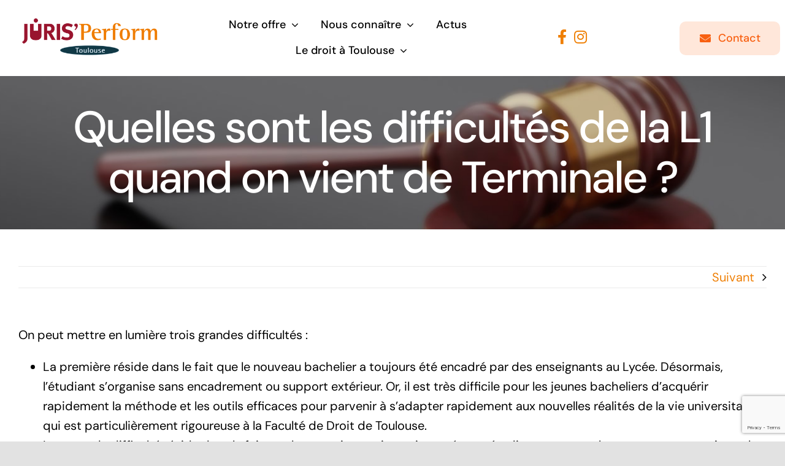

--- FILE ---
content_type: text/html; charset=UTF-8
request_url: https://jurisperform-toulouse.fr/faq-items/quelles-sont-les-difficultes-de-la-l1-quand-on-vient-de-terminale/
body_size: 12080
content:
<!DOCTYPE html>
<html class="avada-html-layout-wide avada-html-header-position-top" lang="fr-FR" prefix="og: http://ogp.me/ns# fb: http://ogp.me/ns/fb#">
<head><style>img.lazy{min-height:1px}</style><link href="https://jurisperform-toulouse.fr/wp-content/plugins/w3-total-cache/pub/js/lazyload.min.js" as="script">
	<meta http-equiv="X-UA-Compatible" content="IE=edge" />
	<meta http-equiv="Content-Type" content="text/html; charset=utf-8"/>
	<meta name="viewport" content="width=device-width, initial-scale=1" />
	<title>Quelles sont les difficultés de la L1 quand on vient de Terminale ? &#8211; Prépa Droit à Toulouse Licence de Droit &amp; Pré-Capa &#8211;  Jurisperform toulouse</title>
<meta name='robots' content='max-image-preview:large' />
	<style>img:is([sizes="auto" i], [sizes^="auto," i]) { contain-intrinsic-size: 3000px 1500px }</style>
	<link rel="alternate" type="application/rss+xml" title="Prépa Droit à Toulouse Licence de Droit &amp; Pré-Capa -  Jurisperform toulouse &raquo; Flux" href="https://jurisperform-toulouse.fr/feed/" />
<link rel="alternate" type="application/rss+xml" title="Prépa Droit à Toulouse Licence de Droit &amp; Pré-Capa -  Jurisperform toulouse &raquo; Flux des commentaires" href="https://jurisperform-toulouse.fr/comments/feed/" />
					<link rel="shortcut icon" href="https://jurisperform-toulouse.fr/wp-content/uploads/2022/01/jur.png" type="image/x-icon" />
		
		
		
									<meta name="description" content="On peut mettre en lumière trois grandes difficultés :

 	La première réside dans le fait que le nouveau bachelier a toujours été encadré par des enseignants au Lycée. Désormais, l&#039;étudiant s&#039;organise sans encadrement ou support extérieur. Or, il est très difficile pour les jeunes bacheliers d&#039;acquérir rapidement la méthode et les outils efficaces pour parvenir à"/>
				
		<meta property="og:locale" content="fr_FR"/>
		<meta property="og:type" content="article"/>
		<meta property="og:site_name" content="Prépa Droit à Toulouse Licence de Droit &amp; Pré-Capa -  Jurisperform toulouse"/>
		<meta property="og:title" content="  Quelles sont les difficultés de la L1 quand on vient de Terminale ?"/>
				<meta property="og:description" content="On peut mettre en lumière trois grandes difficultés :

 	La première réside dans le fait que le nouveau bachelier a toujours été encadré par des enseignants au Lycée. Désormais, l&#039;étudiant s&#039;organise sans encadrement ou support extérieur. Or, il est très difficile pour les jeunes bacheliers d&#039;acquérir rapidement la méthode et les outils efficaces pour parvenir à"/>
				<meta property="og:url" content="https://jurisperform-toulouse.fr/faq-items/quelles-sont-les-difficultes-de-la-l1-quand-on-vient-de-terminale/"/>
													<meta property="article:modified_time" content="2022-02-04T13:01:32+01:00"/>
											<meta property="og:image" content="https://jurisperform-toulouse.fr/wp-content/uploads/2021/09/juris-perform-occitanie-toulouse.png"/>
		<meta property="og:image:width" content="500"/>
		<meta property="og:image:height" content="130"/>
		<meta property="og:image:type" content="image/png"/>
				<link rel='stylesheet' id='wp-components-css' href='https://jurisperform-toulouse.fr/wp-includes/css/dist/components/style.min.css?ver=f2798f' type='text/css' media='all' />
<link rel='stylesheet' id='wp-preferences-css' href='https://jurisperform-toulouse.fr/wp-includes/css/dist/preferences/style.min.css?ver=f2798f' type='text/css' media='all' />
<link rel='stylesheet' id='wp-block-editor-css' href='https://jurisperform-toulouse.fr/wp-includes/css/dist/block-editor/style.min.css?ver=f2798f' type='text/css' media='all' />
<link rel='stylesheet' id='popup-maker-block-library-style-css' href='https://jurisperform-toulouse.fr/wp-content/plugins/popup-maker/dist/packages/block-library-style.css?ver=dbea705cfafe089d65f1' type='text/css' media='all' />
<link rel='stylesheet' id='child-style-css' href='https://jurisperform-toulouse.fr/wp-content/themes/surikwat/style.css?ver=f2798f' type='text/css' media='all' />
<link rel='stylesheet' id='fusion-dynamic-css-css' href='https://jurisperform-toulouse.fr/wp-content/uploads/fusion-styles/2b6d9cca60f589b63885bb91d50ee0cf.min.css?ver=3.13.3' type='text/css' media='all' />
<link rel="https://api.w.org/" href="https://jurisperform-toulouse.fr/wp-json/" /><link rel="alternate" title="JSON" type="application/json" href="https://jurisperform-toulouse.fr/wp-json/wp/v2/avada_faq/3064" />
<link rel="canonical" href="https://jurisperform-toulouse.fr/faq-items/quelles-sont-les-difficultes-de-la-l1-quand-on-vient-de-terminale/" />
<link rel='shortlink' href='https://jurisperform-toulouse.fr/?p=3064' />
<link rel="alternate" title="oEmbed (JSON)" type="application/json+oembed" href="https://jurisperform-toulouse.fr/wp-json/oembed/1.0/embed?url=https%3A%2F%2Fjurisperform-toulouse.fr%2Ffaq-items%2Fquelles-sont-les-difficultes-de-la-l1-quand-on-vient-de-terminale%2F" />
<link rel="alternate" title="oEmbed (XML)" type="text/xml+oembed" href="https://jurisperform-toulouse.fr/wp-json/oembed/1.0/embed?url=https%3A%2F%2Fjurisperform-toulouse.fr%2Ffaq-items%2Fquelles-sont-les-difficultes-de-la-l1-quand-on-vient-de-terminale%2F&#038;format=xml" />
<style type="text/css" id="css-fb-visibility">@media screen and (max-width: 640px){.fusion-no-small-visibility{display:none !important;}body .sm-text-align-center{text-align:center !important;}body .sm-text-align-left{text-align:left !important;}body .sm-text-align-right{text-align:right !important;}body .sm-flex-align-center{justify-content:center !important;}body .sm-flex-align-flex-start{justify-content:flex-start !important;}body .sm-flex-align-flex-end{justify-content:flex-end !important;}body .sm-mx-auto{margin-left:auto !important;margin-right:auto !important;}body .sm-ml-auto{margin-left:auto !important;}body .sm-mr-auto{margin-right:auto !important;}body .fusion-absolute-position-small{position:absolute;top:auto;width:100%;}.awb-sticky.awb-sticky-small{ position: sticky; top: var(--awb-sticky-offset,0); }}@media screen and (min-width: 641px) and (max-width: 1024px){.fusion-no-medium-visibility{display:none !important;}body .md-text-align-center{text-align:center !important;}body .md-text-align-left{text-align:left !important;}body .md-text-align-right{text-align:right !important;}body .md-flex-align-center{justify-content:center !important;}body .md-flex-align-flex-start{justify-content:flex-start !important;}body .md-flex-align-flex-end{justify-content:flex-end !important;}body .md-mx-auto{margin-left:auto !important;margin-right:auto !important;}body .md-ml-auto{margin-left:auto !important;}body .md-mr-auto{margin-right:auto !important;}body .fusion-absolute-position-medium{position:absolute;top:auto;width:100%;}.awb-sticky.awb-sticky-medium{ position: sticky; top: var(--awb-sticky-offset,0); }}@media screen and (min-width: 1025px){.fusion-no-large-visibility{display:none !important;}body .lg-text-align-center{text-align:center !important;}body .lg-text-align-left{text-align:left !important;}body .lg-text-align-right{text-align:right !important;}body .lg-flex-align-center{justify-content:center !important;}body .lg-flex-align-flex-start{justify-content:flex-start !important;}body .lg-flex-align-flex-end{justify-content:flex-end !important;}body .lg-mx-auto{margin-left:auto !important;margin-right:auto !important;}body .lg-ml-auto{margin-left:auto !important;}body .lg-mr-auto{margin-right:auto !important;}body .fusion-absolute-position-large{position:absolute;top:auto;width:100%;}.awb-sticky.awb-sticky-large{ position: sticky; top: var(--awb-sticky-offset,0); }}</style><style type="text/css">.recentcomments a{display:inline !important;padding:0 !important;margin:0 !important;}</style>		<style type="text/css" id="wp-custom-css">
			bold, strong {
  font-weight: bold;
}

/******  FICHES STAGE  ******/
.fusion-content-boxes.fiche_stage .content-box-wrapper {
  border-radius: 20px;
  padding: 0;
}

.fusion-content-boxes.fiche_stage .content-container p {
  padding: 5px 20px;
}

.fusion-content-boxes.fiche_stage .content-container > p:last-child {
  margin-bottom: 0;
  text-align: center;
  background: #ffffff91;
  border-radius: 0 0 20px 20px;
}

#main .fiche_stage .content-box-wrapper .heading {
  background: #ffefe5;
  width: 100%;
  display: inline-block;
  padding: 10px 20px;
}






.postid-3594 .fusion-alert .fusion-alert-content {
  color: white;
}

.postid-3594 .fusion-alert.alert-success.success {
  --awb-accent-color: black;
}


#boxed-wrapper .wpcf7-form .alert {
  color: #0e5e0e;
  border: solid 1px black;
}


.wpcf7-form-control.wpcf7-submit.has-spinner {
  text-transform: none;
}



.postid-3594  #main #content #comment-submit, .button-default, .button.default, .comment-form input[type="submit"],.postid-3594  #main #content  .fusion-button-default, .wpcf7-form input[type="submit"],.postid-3594  #main #content .wpcf7-submit, input.button-default{
	color:white !important;
	background:#91163e !important
}




#leschamps {
  display: flex;
  gap: 20px;
  justify-content: center;
  margin-bottom: 30px;
  flex-wrap: wrap;
}
#leschamps input {
padding: 10px;
  color: black;
  font-size: 18px;
  max-width: 100%;
}



.wpcf7-response-output a {
    background: white;
    color: #91163e !important;
    border: 0;
    border-radius: 5px;
    padding: 10px;
    text-decoration: none !important;
    font-size: 16px;
}
.wpcf7-response-output{
	font-size:18px !important;
}

#page-container .wpcf7 form .wpcf7-response-output {
	padding: 1em;
	margin-top: 30px;}

body.single-post h2 {
  font-size: 30px !important;
}
body.single-post h1 {
  font-size: 35px;
}		</style>
				<script type="text/javascript">
			var doc = document.documentElement;
			doc.setAttribute( 'data-useragent', navigator.userAgent );
		</script>
		
	</head>

<body class="wp-singular avada_faq-template-default single single-avada_faq postid-3064 single-format-standard wp-theme-Avada wp-child-theme-surikwat fusion-image-hovers fusion-pagination-sizing fusion-button_type-flat fusion-button_span-no fusion-button_gradient-linear avada-image-rollover-circle-no avada-image-rollover-yes avada-image-rollover-direction-fade fusion-body ltr fusion-sticky-header no-tablet-sticky-header no-mobile-sticky-header no-mobile-slidingbar no-desktop-totop no-mobile-totop fusion-disable-outline fusion-sub-menu-fade mobile-logo-pos-left layout-wide-mode avada-has-boxed-modal-shadow- layout-scroll-offset-full avada-has-zero-margin-offset-top fusion-top-header menu-text-align-center mobile-menu-design-flyout fusion-show-pagination-text fusion-header-layout-v1 avada-responsive avada-footer-fx-none avada-menu-highlight-style-textcolor fusion-search-form-clean fusion-main-menu-search-overlay fusion-avatar-circle avada-dropdown-styles avada-blog-layout-large avada-blog-archive-layout-large avada-header-shadow-no avada-menu-icon-position-left avada-has-megamenu-shadow avada-has-pagetitle-100-width avada-has-pagetitle-bg-full avada-has-pagetitle-bg-parallax avada-has-mobile-menu-search avada-has-breadcrumb-mobile-hidden avada-has-titlebar-bar_and_content avada-header-border-color-full-transparent avada-has-transparent-timeline_color avada-has-pagination-width_height avada-flyout-menu-direction-fade avada-ec-views-v1" data-awb-post-id="3064">
		<a class="skip-link screen-reader-text" href="#content">Passer au contenu</a>

	<div id="boxed-wrapper">
		
		<div id="wrapper" class="fusion-wrapper">
			<div id="home" style="position:relative;top:-1px;"></div>
												<div class="fusion-tb-header"><header class="fusion-fullwidth fullwidth-box fusion-builder-row-1 fusion-flex-container nonhundred-percent-fullwidth non-hundred-percent-height-scrolling fusion-animated fusion-sticky-container" style="--awb-border-radius-top-left:0px;--awb-border-radius-top-right:0px;--awb-border-radius-bottom-right:0px;--awb-border-radius-bottom-left:0px;--awb-padding-right-small:10px;--awb-padding-left-small:20px;--awb-sticky-background-color:#ffffff !important;--awb-flex-wrap:wrap;" data-animationType="fadeInDown" data-animationDuration="1.0" data-animationOffset="top-into-view" data-transition-offset="0" data-scroll-offset="760" data-sticky-medium-visibility="1" data-sticky-large-visibility="1" ><div class="fusion-builder-row fusion-row fusion-flex-align-items-center fusion-flex-justify-content-space-between fusion-flex-content-wrap" style="max-width:1372.8px;margin-left: calc(-4% / 2 );margin-right: calc(-4% / 2 );"><div class="fusion-layout-column fusion_builder_column fusion-builder-column-0 fusion-flex-column" style="--awb-bg-size:cover;--awb-width-large:20%;--awb-margin-top-large:18px;--awb-spacing-right-large:0%;--awb-margin-bottom-large:20px;--awb-spacing-left-large:9.6%;--awb-width-medium:50%;--awb-order-medium:0;--awb-spacing-right-medium:0%;--awb-spacing-left-medium:3.84%;--awb-width-small:60%;--awb-order-small:0;--awb-margin-top-small:14px;--awb-spacing-right-small:0%;--awb-margin-bottom-small:14px;--awb-spacing-left-small:3.2%;"><div class="fusion-column-wrapper fusion-column-has-shadow fusion-flex-justify-content-flex-start fusion-content-layout-column"><div class="fusion-image-element " style="--awb-max-width:231px;--awb-caption-title-font-family:var(--h2_typography-font-family);--awb-caption-title-font-weight:var(--h2_typography-font-weight);--awb-caption-title-font-style:var(--h2_typography-font-style);--awb-caption-title-size:var(--h2_typography-font-size);--awb-caption-title-transform:var(--h2_typography-text-transform);--awb-caption-title-line-height:var(--h2_typography-line-height);--awb-caption-title-letter-spacing:var(--h2_typography-letter-spacing);"><span class=" fusion-imageframe imageframe-none imageframe-1 hover-type-none" style="border-radius:8px;"><a class="fusion-no-lightbox" href="https://jurisperform-toulouse.fr/" target="_self" aria-label="toulouse-fac-droit-occitanie"><img fetchpriority="high" decoding="async" width="1594" height="425" src="data:image/svg+xml,%3Csvg%20xmlns='http://www.w3.org/2000/svg'%20viewBox='0%200%201594%20425'%3E%3C/svg%3E" data-src="https://jurisperform-toulouse.fr/wp-content/uploads/2022/11/toulouse-fac-droit-occitanie.png" alt class="img-responsive wp-image-3376 disable-lazyload lazy" data-srcset="https://jurisperform-toulouse.fr/wp-content/uploads/2022/11/toulouse-fac-droit-occitanie-200x53.png 200w, https://jurisperform-toulouse.fr/wp-content/uploads/2022/11/toulouse-fac-droit-occitanie-400x107.png 400w, https://jurisperform-toulouse.fr/wp-content/uploads/2022/11/toulouse-fac-droit-occitanie-600x160.png 600w, https://jurisperform-toulouse.fr/wp-content/uploads/2022/11/toulouse-fac-droit-occitanie-800x213.png 800w, https://jurisperform-toulouse.fr/wp-content/uploads/2022/11/toulouse-fac-droit-occitanie-1200x320.png 1200w, https://jurisperform-toulouse.fr/wp-content/uploads/2022/11/toulouse-fac-droit-occitanie.png 1594w" data-sizes="(max-width: 640px) 100vw, 400px" /></a></span></div></div></div><div class="fusion-layout-column fusion_builder_column fusion-builder-column-1 fusion-flex-column" style="--awb-bg-size:cover;--awb-width-large:48%;--awb-margin-top-large:20px;--awb-spacing-right-large:0%;--awb-margin-bottom-large:20px;--awb-spacing-left-large:0%;--awb-width-medium:12%;--awb-order-medium:1;--awb-spacing-right-medium:0%;--awb-spacing-left-medium:0%;--awb-width-small:40%;--awb-order-small:1;--awb-margin-top-small:14px;--awb-spacing-right-small:0%;--awb-margin-bottom-small:14px;--awb-spacing-left-small:0%;"><div class="fusion-column-wrapper fusion-column-has-shadow fusion-flex-justify-content-center fusion-content-layout-column"><nav class="awb-menu awb-menu_row awb-menu_em-hover mobile-mode-collapse-to-button awb-menu_icons-left awb-menu_dc-yes mobile-trigger-fullwidth-on awb-menu_mobile-toggle awb-menu_indent-center awb-menu_mt-fullwidth mobile-size-full-absolute loading mega-menu-loading awb-menu_desktop awb-menu_dropdown awb-menu_expand-right awb-menu_transition-slide_up" style="--awb-font-size:18px;--awb-text-transform:none;--awb-gap:24px;--awb-align-items:center;--awb-justify-content:center;--awb-items-padding-top:6px;--awb-items-padding-right:6px;--awb-items-padding-bottom:6px;--awb-items-padding-left:6px;--awb-border-bottom:2px;--awb-color:#000000;--awb-active-color:#f86011;--awb-active-border-bottom:2px;--awb-active-border-color:#f86011;--awb-submenu-sep-color:rgba(255,252,252,0);--awb-submenu-items-padding-top:14px;--awb-submenu-items-padding-right:28px;--awb-submenu-items-padding-bottom:14px;--awb-submenu-items-padding-left:28px;--awb-submenu-border-radius-top-left:8px;--awb-submenu-border-radius-top-right:8px;--awb-submenu-border-radius-bottom-right:8px;--awb-submenu-border-radius-bottom-left:8px;--awb-submenu-active-bg:#ffffff;--awb-submenu-active-color:#f86011;--awb-submenu-space:20px;--awb-submenu-font-size:17px;--awb-submenu-text-transform:none;--awb-submenu-max-width:248px;--awb-main-justify-content:flex-start;--awb-mobile-nav-button-align-hor:flex-end;--awb-mobile-color:#000000;--awb-mobile-nav-items-height:60;--awb-mobile-active-bg:#ffffff;--awb-mobile-active-color:#f86011;--awb-mobile-trigger-color:#000000;--awb-mobile-font-size:20px;--awb-mobile-sep-color:#ffffff;--awb-mobile-justify:center;--awb-mobile-caret-left:auto;--awb-mobile-caret-right:0;--awb-box-shadow:0px 10px 30px -8px rgba(0,0,0,0.2);;--awb-fusion-font-family-typography:&quot;DM Sans&quot;;--awb-fusion-font-style-typography:normal;--awb-fusion-font-weight-typography:500;--awb-fusion-font-family-submenu-typography:&quot;DM Sans&quot;;--awb-fusion-font-style-submenu-typography:normal;--awb-fusion-font-weight-submenu-typography:500;--awb-fusion-font-family-mobile-typography:&quot;DM Sans&quot;;--awb-fusion-font-style-mobile-typography:normal;--awb-fusion-font-weight-mobile-typography:500;" aria-label="Menu_principal" data-breakpoint="1025" data-count="0" data-transition-type="center-grow" data-transition-time="300" data-expand="right"><button type="button" class="awb-menu__m-toggle" aria-expanded="false" aria-controls="menu-menu_principal"><span class="awb-menu__m-toggle-inner"><span class="collapsed-nav-text">Menu</span><span class="awb-menu__m-collapse-icon"><span class="awb-menu__m-collapse-icon-open icon-mkb-bars-solid"></span><span class="awb-menu__m-collapse-icon-close icon-mkb-times-solid"></span></span></span></button><ul id="menu-menu_principal" class="fusion-menu awb-menu__main-ul awb-menu__main-ul_row"><li  id="menu-item-3346"  class="menu-item menu-item-type-custom menu-item-object-custom menu-item-has-children menu-item-3346 awb-menu__li awb-menu__main-li awb-menu__main-li_regular"  data-item-id="3346"><span class="awb-menu__main-background-default awb-menu__main-background-default_center-grow"></span><span class="awb-menu__main-background-active awb-menu__main-background-active_center-grow"></span><a  href="#" class="awb-menu__main-a awb-menu__main-a_regular"><span class="menu-text">Notre offre</span><span class="awb-menu__open-nav-submenu-hover"></span></a><button type="button" aria-label="Open submenu of Notre offre" aria-expanded="false" class="awb-menu__open-nav-submenu_mobile awb-menu__open-nav-submenu_main"></button><ul class="awb-menu__sub-ul awb-menu__sub-ul_main"><li  id="menu-item-3082"  class="menu-item menu-item-type-post_type menu-item-object-page menu-item-3082 awb-menu__li awb-menu__sub-li" ><a  href="https://jurisperform-toulouse.fr/parcoursup-droit-2/" class="awb-menu__sub-a"><span>Notre aide Parcoursup</span></a></li><li  id="menu-item-3373"  class="menu-item menu-item-type-post_type menu-item-object-page menu-item-3373 awb-menu__li awb-menu__sub-li" ><a  href="https://jurisperform-toulouse.fr/stage-initiation-droit-toulouse-premiere-terminale/" class="awb-menu__sub-a"><span>Stage d’initiation</span></a></li><li  id="menu-item-3472"  class="menu-item menu-item-type-post_type menu-item-object-page menu-item-3472 awb-menu__li awb-menu__sub-li" ><a  href="https://jurisperform-toulouse.fr/licence-droit-l1-1ere-annee-apres-bac-toulouse/" class="awb-menu__sub-a"><span>Licence de droit 1ère année</span></a></li><li  id="menu-item-3448"  class="menu-item menu-item-type-post_type menu-item-object-page menu-item-3448 awb-menu__li awb-menu__sub-li" ><a  href="https://jurisperform-toulouse.fr/licence-droit-l2-fac-toulouse-2eme-annee/" class="awb-menu__sub-a"><span>Licence de droit 2ème année</span></a></li><li  id="menu-item-67023"  class="menu-item menu-item-type-post_type menu-item-object-page menu-item-67023 awb-menu__li awb-menu__sub-li" ><a  href="https://jurisperform-toulouse.fr/licence-de-droit-3eme-annee/" class="awb-menu__sub-a"><span>Licence de droit 3ème année</span></a></li></ul></li><li  id="menu-item-3050"  class="menu-item menu-item-type-custom menu-item-object-custom menu-item-has-children menu-item-3050 awb-menu__li awb-menu__main-li awb-menu__main-li_regular"  data-item-id="3050"><span class="awb-menu__main-background-default awb-menu__main-background-default_center-grow"></span><span class="awb-menu__main-background-active awb-menu__main-background-active_center-grow"></span><a  href="/" class="awb-menu__main-a awb-menu__main-a_regular"><span class="menu-text">Nous connaître</span><span class="awb-menu__open-nav-submenu-hover"></span></a><button type="button" aria-label="Open submenu of Nous connaître" aria-expanded="false" class="awb-menu__open-nav-submenu_mobile awb-menu__open-nav-submenu_main"></button><ul class="awb-menu__sub-ul awb-menu__sub-ul_main"><li  id="menu-item-2949"  class="menu-item menu-item-type-custom menu-item-object-custom menu-item-home menu-item-2949 awb-menu__li awb-menu__sub-li" ><a  href="http://jurisperform-toulouse.fr/#enseignants" class="awb-menu__sub-a"><span>Nos enseignants</span></a></li><li  id="menu-item-2950"  class="menu-item menu-item-type-custom menu-item-object-custom menu-item-home menu-item-2950 awb-menu__li awb-menu__sub-li" ><a  href="http://jurisperform-toulouse.fr/#nosatouts" class="awb-menu__sub-a"><span>Nos atouts</span></a></li><li  id="menu-item-3141"  class="menu-item menu-item-type-custom menu-item-object-custom menu-item-3141 awb-menu__li awb-menu__sub-li" ><a  href="/#engagement" class="awb-menu__sub-a"><span>Notre engagement</span></a></li></ul></li><li  id="menu-item-3361"  class="menu-item menu-item-type-post_type menu-item-object-page menu-item-3361 awb-menu__li awb-menu__main-li awb-menu__main-li_regular"  data-item-id="3361"><span class="awb-menu__main-background-default awb-menu__main-background-default_center-grow"></span><span class="awb-menu__main-background-active awb-menu__main-background-active_center-grow"></span><a  href="https://jurisperform-toulouse.fr/actualites/" class="awb-menu__main-a awb-menu__main-a_regular"><span class="menu-text">Actus</span></a></li><li  id="menu-item-3087"  class="menu-item menu-item-type-custom menu-item-object-custom menu-item-has-children menu-item-3087 awb-menu__li awb-menu__main-li awb-menu__main-li_regular"  data-item-id="3087"><span class="awb-menu__main-background-default awb-menu__main-background-default_center-grow"></span><span class="awb-menu__main-background-active awb-menu__main-background-active_center-grow"></span><a  href="#" class="awb-menu__main-a awb-menu__main-a_regular"><span class="menu-text">Le droit à Toulouse</span><span class="awb-menu__open-nav-submenu-hover"></span></a><button type="button" aria-label="Open submenu of Le droit à Toulouse" aria-expanded="false" class="awb-menu__open-nav-submenu_mobile awb-menu__open-nav-submenu_main"></button><ul class="awb-menu__sub-ul awb-menu__sub-ul_main"><li  id="menu-item-3093"  class="menu-item menu-item-type-post_type menu-item-object-page menu-item-3093 awb-menu__li awb-menu__sub-li" ><a  href="https://jurisperform-toulouse.fr/licence-droit-l1-a-toulouse/" class="awb-menu__sub-a"><span>La Licence L1 à Toulouse</span></a></li><li  id="menu-item-3077"  class="menu-item menu-item-type-post_type menu-item-object-page menu-item-3077 awb-menu__li awb-menu__sub-li" ><a  href="https://jurisperform-toulouse.fr/infos-utiles/" class="awb-menu__sub-a"><span>Infos utiles</span></a></li><li  id="menu-item-3092"  class="menu-item menu-item-type-post_type menu-item-object-page menu-item-3092 awb-menu__li awb-menu__sub-li" ><a  href="https://jurisperform-toulouse.fr/les-metiers-du-droit/" class="awb-menu__sub-a"><span>Les métiers du droit</span></a></li><li  id="menu-item-3323"  class="menu-item menu-item-type-post_type menu-item-object-page menu-item-3323 awb-menu__li awb-menu__sub-li" ><a  href="https://jurisperform-toulouse.fr/conseils-des-etudiants/" class="awb-menu__sub-a"><span>Conseils des étudiants</span></a></li></ul></li><li  id="menu-item-3247"  class="menu-item menu-item-type-post_type menu-item-object-page menu-item-3247 awb-menu__li awb-menu__main-li awb-menu__main-li_regular"  data-item-id="3247"><span class="awb-menu__main-background-default awb-menu__main-background-default_center-grow"></span><span class="awb-menu__main-background-active awb-menu__main-background-active_center-grow"></span><a  href="https://jurisperform-toulouse.fr/contact/" class="awb-menu__main-a awb-menu__main-a_regular"><span class="menu-text">Contact</span></a></li><li  id="menu-item-3243"  class="menu-item menu-item-type-custom menu-item-object-custom menu-item-3243 awb-menu__li awb-menu__main-li awb-menu__main-li_regular"  data-item-id="3243"><span class="awb-menu__main-background-default awb-menu__main-background-default_center-grow"></span><span class="awb-menu__main-background-active awb-menu__main-background-active_center-grow"></span><a  href="https://www.facebook.com/JurisPerformToulouse" class="awb-menu__main-a awb-menu__main-a_regular awb-menu__main-a_icon-only fusion-flex-link"><span class="awb-menu__i awb-menu__i_main fusion-megamenu-icon"><i class="glyphicon fa-facebook-f fab" aria-hidden="true"></i></span><span class="menu-text"><span class="menu-title menu-title_no-desktop">Facebook</span></span></a></li><li  id="menu-item-3255"  class="menu-item menu-item-type-custom menu-item-object-custom menu-item-3255 awb-menu__li awb-menu__main-li awb-menu__main-li_regular"  data-item-id="3255"><span class="awb-menu__main-background-default awb-menu__main-background-default_center-grow"></span><span class="awb-menu__main-background-active awb-menu__main-background-active_center-grow"></span><a  href="https://www.instagram.com/jurisperformtoulouse/" class="awb-menu__main-a awb-menu__main-a_regular"><span class="menu-text">Instagram</span></a></li></ul></nav></div></div><div class="fusion-layout-column fusion_builder_column fusion-builder-column-2 fusion-flex-column reseaux_haut fusion-no-small-visibility fusion-no-medium-visibility" style="--awb-bg-size:cover;--awb-width-large:17%;--awb-margin-top-large:16px;--awb-spacing-right-large:0%;--awb-margin-bottom-large:20px;--awb-spacing-left-large:11.294117647059%;--awb-width-medium:20%;--awb-order-medium:0;--awb-spacing-right-medium:0%;--awb-spacing-left-medium:9.6%;--awb-width-small:100%;--awb-order-small:0;--awb-spacing-right-small:1.92%;--awb-spacing-left-small:1.92%;"><div class="fusion-column-wrapper fusion-column-has-shadow fusion-flex-justify-content-flex-start fusion-content-layout-column"><a class="fb-icon-element-1 fb-icon-element fontawesome-icon fa-facebook-f fab circle-no fusion-text-flow fusion-link" style="--awb-iconcolor:#ef7e01;--awb-iconcolor-hover:#2b0909;--awb-font-size:24px;--awb-margin-right:12px;" href="https://www.facebook.com/prepadroitmontpellier" target="_blank" aria-label="Link to https://www.facebook.com/prepadroitmontpellier" rel="noopener noreferrer"></a><a class="fb-icon-element-2 fb-icon-element fontawesome-icon fa-instagram fab circle-no fusion-text-flow fusion-link" style="--awb-iconcolor:#ef7e01;--awb-iconcolor-hover:#000000;--awb-font-size:24px;--awb-margin-right:12px;" href="https://www.instagram.com/jurisperform_prepa_droit_/" target="_blank" aria-label="Link to https://www.instagram.com/jurisperform_prepa_droit_/" rel="noopener noreferrer"></a></div></div><div class="fusion-layout-column fusion_builder_column fusion-builder-column-3 fusion-flex-column fusion-no-small-visibility" style="--awb-bg-size:cover;--awb-width-large:13%;--awb-margin-top-large:20px;--awb-spacing-right-large:0%;--awb-margin-bottom-large:20px;--awb-spacing-left-large:0%;--awb-width-medium:25%;--awb-order-medium:0;--awb-spacing-right-medium:0%;--awb-spacing-left-medium:0%;--awb-width-small:20%;--awb-order-small:0;--awb-spacing-right-small:0%;--awb-spacing-left-small:0%;"><div class="fusion-column-wrapper fusion-column-has-shadow fusion-flex-justify-content-flex-start fusion-content-layout-column"><div style="text-align:center;"><a class="fusion-button button-flat fusion-button-default-size button-custom fusion-button-default button-1 fusion-button-span-yes fusion-button-default-type" style="--button_accent_color:#f86011;--button_accent_hover_color:#ffffff;--button_border_hover_color:#ffffff;--button_gradient_top_color:#ffe7da;--button_gradient_bottom_color:#ffe7da;--button_gradient_top_color_hover:#f86011;--button_gradient_bottom_color_hover:#f86011;" target="_self" href="/contact"><i class="fa-envelope fas awb-button__icon awb-button__icon--default button-icon-left" aria-hidden="true"></i><span class="fusion-button-text awb-button__text awb-button__text--default">Contact</span></a></div></div></div></div></header>
</div>		<div id="sliders-container" class="fusion-slider-visibility">
					</div>
											
			<section class="avada-page-titlebar-wrapper" aria-label="Barre de Titre de la page">
	<div class="fusion-page-title-bar fusion-page-title-bar-breadcrumbs fusion-page-title-bar-center">
		<div class="fusion-page-title-row">
			<div class="fusion-page-title-wrapper">
				<div class="fusion-page-title-captions">

																							<h1 class="entry-title">Quelles sont les difficultés de la L1 quand on vient de Terminale ?</h1>

											
																
				</div>

				
			</div>
		</div>
	</div>
</section>

						<main id="main" class="clearfix ">
				<div class="fusion-row" style="">

<section id="content" style="width: 100%;">
			<div class="single-navigation clearfix">
						<a href="https://jurisperform-toulouse.fr/faq-items/si-on-redouble-et-que-certaines-matieres-sont-validees-la-prepa-droit-jurisperform-est-elle-adaptee/" rel="next">Suivant</a>		</div>
	
					<article id="post-3064" class="post post-3064 avada_faq type-avada_faq status-publish format-standard hentry faq_category-faq">
										<span class="entry-title" style="display: none;">Quelles sont les difficultés de la L1 quand on vient de Terminale ?</span>
			
				
						<div class="post-content">
				<p>On peut mettre en lumière trois grandes difficultés :</p>
<ul>
<li>La première réside dans le fait que le nouveau bachelier a toujours été encadré par des enseignants au Lycée. Désormais, l&rsquo;étudiant s&rsquo;organise sans encadrement ou support extérieur. Or, il est très difficile pour les jeunes bacheliers d&rsquo;acquérir rapidement la méthode et les outils efficaces pour parvenir à s&rsquo;adapter rapidement aux nouvelles réalités de la vie universitaire qui est particulièrement rigoureuse à la Faculté de Droit de Toulouse.</li>
<li>La seconde difficulté réside dans le fait que les exercices qui sont imposés aux étudiants sont totalement nouveaux, puisque le Lycée ne prépare pas aux exercices juridiques qui sont imposés à la Faculté de Droit de Toulouse. La Faculté impose des exigences nouvelles en matière de dissertation et de commentaire avec des méthodes de rédaction très spécifiques. C&rsquo;est le cas aussi pour les commentaires des décisions de justice ou les cas pratiques. Une préparation rigoureuse est nécessaire pour surmonter ces difficultés. La Prépa Droit Juris’Perform propose un soutient et un encadrement adapté aux exigences de la Faculté de Droit avec une équipe d’enseignants issus de la Faculté de Droit de Toulouse.</li>
<li>Enfin, la troisième difficulté réside dans l&rsquo;adaptation au rythme de la faculté, avec de nouvelles méthodes à acquérir pour prendre ses notes en amphi, relire ses cours et développer une méthode de travail adéquate. Le bruit et la masse d&rsquo;étudiants rendent la prise de notes particulièrement difficiles, ce qui au final entraîne des lacunes et un découragement de l&rsquo;élève. C&rsquo;est pour cela qu&rsquo;il faut rapidement acquérir de nouvelles compétences en matière de prise de notes et de gestion des cours.</li>
</ul>
							</div>

												<span class="vcard rich-snippet-hidden"><span class="fn"><a href="https://jurisperform-toulouse.fr" title="Articles par neecolas" rel="author">neecolas</a></span></span><span class="updated rich-snippet-hidden">2022-02-04T14:01:32+01:00</span>													<div class="fusion-sharing-box fusion-theme-sharing-box fusion-single-sharing-box">
		<h4>Share This Story, Choose Your Platform!</h4>
		<div class="fusion-social-networks"><div class="fusion-social-networks-wrapper"><a  class="fusion-social-network-icon fusion-tooltip fusion-facebook awb-icon-facebook" style="color:var(--sharing_social_links_icon_color);" data-placement="top" data-title="Facebook" data-toggle="tooltip" title="Facebook" href="https://www.facebook.com/sharer.php?u=https%3A%2F%2Fjurisperform-toulouse.fr%2Ffaq-items%2Fquelles-sont-les-difficultes-de-la-l1-quand-on-vient-de-terminale%2F&amp;t=Quelles%20sont%20les%20difficult%C3%A9s%20de%20la%20L1%20quand%20on%20vient%20de%20Terminale%20%3F" target="_blank" rel="noreferrer"><span class="screen-reader-text">Facebook</span></a><a  class="fusion-social-network-icon fusion-tooltip fusion-twitter awb-icon-twitter" style="color:var(--sharing_social_links_icon_color);" data-placement="top" data-title="X" data-toggle="tooltip" title="X" href="https://x.com/intent/post?url=https%3A%2F%2Fjurisperform-toulouse.fr%2Ffaq-items%2Fquelles-sont-les-difficultes-de-la-l1-quand-on-vient-de-terminale%2F&amp;text=Quelles%20sont%20les%20difficult%C3%A9s%20de%20la%20L1%20quand%20on%20vient%20de%20Terminale%20%3F" target="_blank" rel="noopener noreferrer"><span class="screen-reader-text">X</span></a><a  class="fusion-social-network-icon fusion-tooltip fusion-reddit awb-icon-reddit" style="color:var(--sharing_social_links_icon_color);" data-placement="top" data-title="Reddit" data-toggle="tooltip" title="Reddit" href="https://reddit.com/submit?url=https://jurisperform-toulouse.fr/faq-items/quelles-sont-les-difficultes-de-la-l1-quand-on-vient-de-terminale/&amp;title=Quelles%20sont%20les%20difficult%C3%A9s%20de%20la%20L1%20quand%20on%20vient%20de%20Terminale%20%3F" target="_blank" rel="noopener noreferrer"><span class="screen-reader-text">Reddit</span></a><a  class="fusion-social-network-icon fusion-tooltip fusion-linkedin awb-icon-linkedin" style="color:var(--sharing_social_links_icon_color);" data-placement="top" data-title="LinkedIn" data-toggle="tooltip" title="LinkedIn" href="https://www.linkedin.com/shareArticle?mini=true&amp;url=https%3A%2F%2Fjurisperform-toulouse.fr%2Ffaq-items%2Fquelles-sont-les-difficultes-de-la-l1-quand-on-vient-de-terminale%2F&amp;title=Quelles%20sont%20les%20difficult%C3%A9s%20de%20la%20L1%20quand%20on%20vient%20de%20Terminale%20%3F&amp;summary=On%20peut%20mettre%20en%20lumi%C3%A8re%20trois%20grandes%20difficult%C3%A9s%C2%A0%3A%0D%0A%0D%0A%20%09La%20premi%C3%A8re%20r%C3%A9side%20dans%20le%20fait%20que%20le%20nouveau%20bachelier%20a%20toujours%20%C3%A9t%C3%A9%20encadr%C3%A9%20par%20des%20enseignants%20au%20Lyc%C3%A9e.%20D%C3%A9sormais%2C%20l%27%C3%A9tudiant%20s%27organise%20sans%20encadrement%20ou%20support%20ext%C3%A9rieur.%20Or%2C%20il%20est%20tr%C3%A8s" target="_blank" rel="noopener noreferrer"><span class="screen-reader-text">LinkedIn</span></a><a  class="fusion-social-network-icon fusion-tooltip fusion-whatsapp awb-icon-whatsapp" style="color:var(--sharing_social_links_icon_color);" data-placement="top" data-title="WhatsApp" data-toggle="tooltip" title="WhatsApp" href="https://api.whatsapp.com/send?text=https%3A%2F%2Fjurisperform-toulouse.fr%2Ffaq-items%2Fquelles-sont-les-difficultes-de-la-l1-quand-on-vient-de-terminale%2F" target="_blank" rel="noopener noreferrer"><span class="screen-reader-text">WhatsApp</span></a><a  class="fusion-social-network-icon fusion-tooltip fusion-tumblr awb-icon-tumblr" style="color:var(--sharing_social_links_icon_color);" data-placement="top" data-title="Tumblr" data-toggle="tooltip" title="Tumblr" href="https://www.tumblr.com/share/link?url=https%3A%2F%2Fjurisperform-toulouse.fr%2Ffaq-items%2Fquelles-sont-les-difficultes-de-la-l1-quand-on-vient-de-terminale%2F&amp;name=Quelles%20sont%20les%20difficult%C3%A9s%20de%20la%20L1%20quand%20on%20vient%20de%20Terminale%20%3F&amp;description=On%20peut%20mettre%20en%20lumi%C3%A8re%20trois%20grandes%20difficult%C3%A9s%C2%A0%3A%0D%0A%0D%0A%20%09La%20premi%C3%A8re%20r%C3%A9side%20dans%20le%20fait%20que%20le%20nouveau%20bachelier%20a%20toujours%20%C3%A9t%C3%A9%20encadr%C3%A9%20par%20des%20enseignants%20au%20Lyc%C3%A9e.%20D%C3%A9sormais%2C%20l%26%2339%3B%C3%A9tudiant%20s%26%2339%3Borganise%20sans%20encadrement%20ou%20support%20ext%C3%A9rieur.%20Or%2C%20il%20est%20tr%C3%A8s%20difficile%20pour%20les%20jeunes%20bacheliers%20d%26%2339%3Bacqu%C3%A9rir%20rapidement%20la%20m%C3%A9thode%20et%20les%20outils%20efficaces%20pour%20parvenir%20%C3%A0" target="_blank" rel="noopener noreferrer"><span class="screen-reader-text">Tumblr</span></a><a  class="fusion-social-network-icon fusion-tooltip fusion-pinterest awb-icon-pinterest" style="color:var(--sharing_social_links_icon_color);" data-placement="top" data-title="Pinterest" data-toggle="tooltip" title="Pinterest" href="https://pinterest.com/pin/create/button/?url=https%3A%2F%2Fjurisperform-toulouse.fr%2Ffaq-items%2Fquelles-sont-les-difficultes-de-la-l1-quand-on-vient-de-terminale%2F&amp;description=On%20peut%20mettre%20en%20lumi%C3%A8re%20trois%20grandes%20difficult%C3%A9s%C2%A0%3A%0D%0A%0D%0A%20%09La%20premi%C3%A8re%20r%C3%A9side%20dans%20le%20fait%20que%20le%20nouveau%20bachelier%20a%20toujours%20%C3%A9t%C3%A9%20encadr%C3%A9%20par%20des%20enseignants%20au%20Lyc%C3%A9e.%20D%C3%A9sormais%2C%20l%26%2339%3B%C3%A9tudiant%20s%26%2339%3Borganise%20sans%20encadrement%20ou%20support%20ext%C3%A9rieur.%20Or%2C%20il%20est%20tr%C3%A8s%20difficile%20pour%20les%20jeunes%20bacheliers%20d%26%2339%3Bacqu%C3%A9rir%20rapidement%20la%20m%C3%A9thode%20et%20les%20outils%20efficaces%20pour%20parvenir%20%C3%A0&amp;media=" target="_blank" rel="noopener noreferrer"><span class="screen-reader-text">Pinterest</span></a><a  class="fusion-social-network-icon fusion-tooltip fusion-vk awb-icon-vk" style="color:var(--sharing_social_links_icon_color);" data-placement="top" data-title="Vk" data-toggle="tooltip" title="Vk" href="https://vk.com/share.php?url=https%3A%2F%2Fjurisperform-toulouse.fr%2Ffaq-items%2Fquelles-sont-les-difficultes-de-la-l1-quand-on-vient-de-terminale%2F&amp;title=Quelles%20sont%20les%20difficult%C3%A9s%20de%20la%20L1%20quand%20on%20vient%20de%20Terminale%20%3F&amp;description=On%20peut%20mettre%20en%20lumi%C3%A8re%20trois%20grandes%20difficult%C3%A9s%C2%A0%3A%0D%0A%0D%0A%20%09La%20premi%C3%A8re%20r%C3%A9side%20dans%20le%20fait%20que%20le%20nouveau%20bachelier%20a%20toujours%20%C3%A9t%C3%A9%20encadr%C3%A9%20par%20des%20enseignants%20au%20Lyc%C3%A9e.%20D%C3%A9sormais%2C%20l%26%2339%3B%C3%A9tudiant%20s%26%2339%3Borganise%20sans%20encadrement%20ou%20support%20ext%C3%A9rieur.%20Or%2C%20il%20est%20tr%C3%A8s%20difficile%20pour%20les%20jeunes%20bacheliers%20d%26%2339%3Bacqu%C3%A9rir%20rapidement%20la%20m%C3%A9thode%20et%20les%20outils%20efficaces%20pour%20parvenir%20%C3%A0" target="_blank" rel="noopener noreferrer"><span class="screen-reader-text">Vk</span></a><a  class="fusion-social-network-icon fusion-tooltip fusion-xing awb-icon-xing" style="color:var(--sharing_social_links_icon_color);" data-placement="top" data-title="Xing" data-toggle="tooltip" title="Xing" href="https://www.xing.com/social_plugins/share/new?sc_p=xing-share&amp;h=1&amp;url=https%3A%2F%2Fjurisperform-toulouse.fr%2Ffaq-items%2Fquelles-sont-les-difficultes-de-la-l1-quand-on-vient-de-terminale%2F" target="_blank" rel="noopener noreferrer"><span class="screen-reader-text">Xing</span></a><a  class="fusion-social-network-icon fusion-tooltip fusion-mail awb-icon-mail fusion-last-social-icon" style="color:var(--sharing_social_links_icon_color);" data-placement="top" data-title="Email" data-toggle="tooltip" title="Email" href="mailto:?body=https://jurisperform-toulouse.fr/faq-items/quelles-sont-les-difficultes-de-la-l1-quand-on-vient-de-terminale/&amp;subject=Quelles%20sont%20les%20difficult%C3%A9s%20de%20la%20L1%20quand%20on%20vient%20de%20Terminale%20%3F" target="_self" rel="noopener noreferrer"><span class="screen-reader-text">Email</span></a><div class="fusion-clearfix"></div></div></div>	</div>
													
																	</article>
	</section>
						
					</div>  <!-- fusion-row -->
				</main>  <!-- #main -->
				
				
								
					<div class="fusion-tb-footer fusion-footer"><div class="fusion-footer-widget-area fusion-widget-area"><div class="fusion-fullwidth fullwidth-box fusion-builder-row-2 fusion-flex-container nonhundred-percent-fullwidth non-hundred-percent-height-scrolling" style="--awb-border-radius-top-left:0px;--awb-border-radius-top-right:0px;--awb-border-radius-bottom-right:0px;--awb-border-radius-bottom-left:0px;--awb-padding-right:0px;--awb-padding-bottom:4%;--awb-padding-bottom-small:48px;--awb-flex-wrap:wrap;" ><div class="fusion-builder-row fusion-row fusion-flex-align-items-flex-start fusion-flex-content-wrap" style="max-width:1372.8px;margin-left: calc(-4% / 2 );margin-right: calc(-4% / 2 );"><div class="fusion-layout-column fusion_builder_column fusion-builder-column-4 fusion_builder_column_1_1 1_1 fusion-flex-column" style="--awb-bg-size:cover;--awb-width-large:100%;--awb-margin-top-large:20px;--awb-spacing-right-large:1.92%;--awb-margin-bottom-large:20px;--awb-spacing-left-large:1.92%;--awb-width-medium:100%;--awb-order-medium:0;--awb-spacing-right-medium:1.92%;--awb-margin-bottom-medium:0px;--awb-spacing-left-medium:1.92%;--awb-width-small:100%;--awb-order-small:0;--awb-spacing-right-small:1.92%;--awb-margin-bottom-small:0px;--awb-spacing-left-small:1.92%;"><div class="fusion-column-wrapper fusion-column-has-shadow fusion-flex-justify-content-flex-start fusion-content-layout-column"><div class="fusion-image-element " style="text-align:center;--awb-max-width:450px;--awb-caption-title-font-family:var(--h2_typography-font-family);--awb-caption-title-font-weight:var(--h2_typography-font-weight);--awb-caption-title-font-style:var(--h2_typography-font-style);--awb-caption-title-size:var(--h2_typography-font-size);--awb-caption-title-transform:var(--h2_typography-text-transform);--awb-caption-title-line-height:var(--h2_typography-line-height);--awb-caption-title-letter-spacing:var(--h2_typography-letter-spacing);"><span class=" fusion-imageframe imageframe-none imageframe-2 hover-type-none" style="border-radius:8px;"><a class="fusion-no-lightbox" href="https://www.precapa-toulouse.fr/" target="_self" aria-label="prepavocat-precapa-ecole-droit-toulouse"><img decoding="async" width="400" height="94" src="https://jurisperform-toulouse.fr/wp-content/uploads/2023/11/prepavocat-precapa-ecole-droit-toulouse.jpg" data-orig-src="https://jurisperform-toulouse.fr/wp-content/uploads/2023/11/prepavocat-precapa-ecole-droit-toulouse.jpg" alt class="lazyload img-responsive wp-image-3536" srcset="data:image/svg+xml,%3Csvg%20xmlns%3D%27http%3A%2F%2Fwww.w3.org%2F2000%2Fsvg%27%20width%3D%27400%27%20height%3D%2794%27%20viewBox%3D%270%200%20400%2094%27%3E%3Crect%20width%3D%27400%27%20height%3D%2794%27%20fill-opacity%3D%220%22%2F%3E%3C%2Fsvg%3E" data-srcset="https://jurisperform-toulouse.fr/wp-content/uploads/2023/11/prepavocat-precapa-ecole-droit-toulouse-200x47.jpg 200w, https://jurisperform-toulouse.fr/wp-content/uploads/2023/11/prepavocat-precapa-ecole-droit-toulouse.jpg 400w" data-sizes="auto" data-orig-sizes="(max-width: 640px) 100vw, 400px" /></a></span></div></div></div></div></div><div class="fusion-fullwidth fullwidth-box fusion-builder-row-3 fusion-flex-container nonhundred-percent-fullwidth non-hundred-percent-height-scrolling" style="--awb-border-radius-top-left:0px;--awb-border-radius-top-right:0px;--awb-border-radius-bottom-right:0px;--awb-border-radius-bottom-left:0px;--awb-padding-bottom:4%;--awb-padding-bottom-small:48px;--awb-flex-wrap:wrap;" ><div class="fusion-builder-row fusion-row fusion-flex-align-items-flex-start fusion-flex-content-wrap" style="max-width:1372.8px;margin-left: calc(-4% / 2 );margin-right: calc(-4% / 2 );"><div class="fusion-layout-column fusion_builder_column fusion-builder-column-5 fusion_builder_column_1_4 1_4 fusion-flex-column" style="--awb-bg-size:cover;--awb-width-large:25%;--awb-margin-top-large:20px;--awb-spacing-right-large:7.68%;--awb-margin-bottom-large:20px;--awb-spacing-left-large:7.68%;--awb-width-medium:50%;--awb-order-medium:0;--awb-margin-top-medium:0px;--awb-spacing-right-medium:3.84%;--awb-margin-bottom-medium:0px;--awb-spacing-left-medium:3.84%;--awb-width-small:100%;--awb-order-small:0;--awb-margin-top-small:0px;--awb-spacing-right-small:1.92%;--awb-margin-bottom-small:0px;--awb-spacing-left-small:1.92%;"><div class="fusion-column-wrapper fusion-column-has-shadow fusion-flex-justify-content-flex-start fusion-content-layout-column"></div></div><div class="fusion-layout-column fusion_builder_column fusion-builder-column-6 fusion_builder_column_1_4 1_4 fusion-flex-column" style="--awb-bg-size:cover;--awb-width-large:25%;--awb-margin-top-large:20px;--awb-spacing-right-large:7.68%;--awb-margin-bottom-large:20px;--awb-spacing-left-large:7.68%;--awb-width-medium:25%;--awb-order-medium:0;--awb-spacing-right-medium:7.68%;--awb-spacing-left-medium:7.68%;--awb-width-small:100%;--awb-order-small:0;--awb-spacing-right-small:1.92%;--awb-spacing-left-small:1.92%;"><div class="fusion-column-wrapper fusion-column-has-shadow fusion-flex-justify-content-flex-start fusion-content-layout-column"><div class="fusion-image-element " style="--awb-max-width:300px;--awb-caption-title-font-family:var(--h2_typography-font-family);--awb-caption-title-font-weight:var(--h2_typography-font-weight);--awb-caption-title-font-style:var(--h2_typography-font-style);--awb-caption-title-size:var(--h2_typography-font-size);--awb-caption-title-transform:var(--h2_typography-text-transform);--awb-caption-title-line-height:var(--h2_typography-line-height);--awb-caption-title-letter-spacing:var(--h2_typography-letter-spacing);"><span class=" fusion-imageframe imageframe-none imageframe-3 hover-type-none" style="border-radius:8px;"><a class="fusion-no-lightbox" href="http://www.sup-perform.fr/" target="_self" aria-label="LogoFondBleuSP"><img decoding="async" width="320" height="69" src="https://jurisperform-toulouse.fr/wp-content/uploads/2021/10/LogoFondBleuSP.jpeg" data-orig-src="https://jurisperform-toulouse.fr/wp-content/uploads/2021/10/LogoFondBleuSP.jpeg" alt class="lazyload img-responsive wp-image-3023" srcset="data:image/svg+xml,%3Csvg%20xmlns%3D%27http%3A%2F%2Fwww.w3.org%2F2000%2Fsvg%27%20width%3D%27320%27%20height%3D%2769%27%20viewBox%3D%270%200%20320%2069%27%3E%3Crect%20width%3D%27320%27%20height%3D%2769%27%20fill-opacity%3D%220%22%2F%3E%3C%2Fsvg%3E" data-srcset="https://jurisperform-toulouse.fr/wp-content/uploads/2021/10/LogoFondBleuSP-200x43.jpeg 200w, https://jurisperform-toulouse.fr/wp-content/uploads/2021/10/LogoFondBleuSP.jpeg 320w" data-sizes="auto" data-orig-sizes="(max-width: 640px) 100vw, 320px" /></a></span></div></div></div><div class="fusion-layout-column fusion_builder_column fusion-builder-column-7 fusion_builder_column_1_5 1_5 fusion-flex-column" style="--awb-bg-size:cover;--awb-width-large:20%;--awb-margin-top-large:20px;--awb-spacing-right-large:9.6%;--awb-margin-bottom-large:20px;--awb-spacing-left-large:9.6%;--awb-width-medium:20%;--awb-order-medium:0;--awb-spacing-right-medium:9.6%;--awb-spacing-left-medium:9.6%;--awb-width-small:100%;--awb-order-small:0;--awb-spacing-right-small:1.92%;--awb-spacing-left-small:1.92%;"><div class="fusion-column-wrapper fusion-column-has-shadow fusion-flex-justify-content-flex-start fusion-content-layout-column"><div class="fusion-image-element " style="--awb-max-width:300px;--awb-caption-title-font-family:var(--h2_typography-font-family);--awb-caption-title-font-weight:var(--h2_typography-font-weight);--awb-caption-title-font-style:var(--h2_typography-font-style);--awb-caption-title-size:var(--h2_typography-font-size);--awb-caption-title-transform:var(--h2_typography-text-transform);--awb-caption-title-line-height:var(--h2_typography-line-height);--awb-caption-title-letter-spacing:var(--h2_typography-letter-spacing);"><span class=" fusion-imageframe imageframe-none imageframe-4 hover-type-none" style="border-radius:8px;"><a class="fusion-no-lightbox" href="https://www.juris-perform.fr" target="_self" aria-label="jurisperform"><img decoding="async" width="484" height="98" src="https://jurisperform-toulouse.fr/wp-content/uploads/2021/10/jurisperform.jpg" data-orig-src="https://jurisperform-toulouse.fr/wp-content/uploads/2021/10/jurisperform.jpg" alt class="lazyload img-responsive wp-image-3002" srcset="data:image/svg+xml,%3Csvg%20xmlns%3D%27http%3A%2F%2Fwww.w3.org%2F2000%2Fsvg%27%20width%3D%27484%27%20height%3D%2798%27%20viewBox%3D%270%200%20484%2098%27%3E%3Crect%20width%3D%27484%27%20height%3D%2798%27%20fill-opacity%3D%220%22%2F%3E%3C%2Fsvg%3E" data-srcset="https://jurisperform-toulouse.fr/wp-content/uploads/2021/10/jurisperform-200x40.jpg 200w, https://jurisperform-toulouse.fr/wp-content/uploads/2021/10/jurisperform-400x81.jpg 400w, https://jurisperform-toulouse.fr/wp-content/uploads/2021/10/jurisperform.jpg 484w" data-sizes="auto" data-orig-sizes="(max-width: 640px) 100vw, 400px" /></a></span></div></div></div></div></div><div class="fusion-fullwidth fullwidth-box fusion-builder-row-4 fusion-flex-container nonhundred-percent-fullwidth non-hundred-percent-height-scrolling" style="--awb-border-radius-top-left:0px;--awb-border-radius-top-right:0px;--awb-border-radius-bottom-right:0px;--awb-border-radius-bottom-left:0px;--awb-flex-wrap:wrap;" id="footer-txt" ><div class="fusion-builder-row fusion-row fusion-flex-align-items-flex-start fusion-flex-content-wrap" style="max-width:1372.8px;margin-left: calc(-4% / 2 );margin-right: calc(-4% / 2 );"><div class="fusion-layout-column fusion_builder_column fusion-builder-column-8 fusion_builder_column_1_1 1_1 fusion-flex-column" style="--awb-bg-size:cover;--awb-width-large:100%;--awb-margin-top-large:20px;--awb-spacing-right-large:1.92%;--awb-margin-bottom-large:20px;--awb-spacing-left-large:1.92%;--awb-width-medium:100%;--awb-order-medium:0;--awb-spacing-right-medium:1.92%;--awb-spacing-left-medium:1.92%;--awb-width-small:100%;--awb-order-small:0;--awb-spacing-right-small:1.92%;--awb-spacing-left-small:1.92%;"><div class="fusion-column-wrapper fusion-column-has-shadow fusion-flex-justify-content-flex-start fusion-content-layout-column"><div class="fusion-text fusion-text-1"><p style="text-align: center;"><a href="/reglement-interieur/">Règlement Intérieur</a> &#8211; <a href="/conditions-generales-de-vente">CGV</a> &#8211; <a href="/mentions-legales">Mentions légales</a> &#8211; <a href="http://www.surikwat.com">Conception SuriKwat</a></p>
</div></div></div></div></div>
</div></div>
																</div> <!-- wrapper -->
		</div> <!-- #boxed-wrapper -->
				<a class="fusion-one-page-text-link fusion-page-load-link" tabindex="-1" href="#" aria-hidden="true">Page load link</a>

		<div class="avada-footer-scripts">
			<script type="text/javascript">var fusionNavIsCollapsed=function(e){var t,n;window.innerWidth<=e.getAttribute("data-breakpoint")?(e.classList.add("collapse-enabled"),e.classList.remove("awb-menu_desktop"),e.classList.contains("expanded")||window.dispatchEvent(new CustomEvent("fusion-mobile-menu-collapsed",{detail:{nav:e}})),(n=e.querySelectorAll(".menu-item-has-children.expanded")).length&&n.forEach((function(e){e.querySelector(".awb-menu__open-nav-submenu_mobile").setAttribute("aria-expanded","false")}))):(null!==e.querySelector(".menu-item-has-children.expanded .awb-menu__open-nav-submenu_click")&&e.querySelector(".menu-item-has-children.expanded .awb-menu__open-nav-submenu_click").click(),e.classList.remove("collapse-enabled"),e.classList.add("awb-menu_desktop"),null!==e.querySelector(".awb-menu__main-ul")&&e.querySelector(".awb-menu__main-ul").removeAttribute("style")),e.classList.add("no-wrapper-transition"),clearTimeout(t),t=setTimeout(()=>{e.classList.remove("no-wrapper-transition")},400),e.classList.remove("loading")},fusionRunNavIsCollapsed=function(){var e,t=document.querySelectorAll(".awb-menu");for(e=0;e<t.length;e++)fusionNavIsCollapsed(t[e])};function avadaGetScrollBarWidth(){var e,t,n,l=document.createElement("p");return l.style.width="100%",l.style.height="200px",(e=document.createElement("div")).style.position="absolute",e.style.top="0px",e.style.left="0px",e.style.visibility="hidden",e.style.width="200px",e.style.height="150px",e.style.overflow="hidden",e.appendChild(l),document.body.appendChild(e),t=l.offsetWidth,e.style.overflow="scroll",t==(n=l.offsetWidth)&&(n=e.clientWidth),document.body.removeChild(e),jQuery("html").hasClass("awb-scroll")&&10<t-n?10:t-n}fusionRunNavIsCollapsed(),window.addEventListener("fusion-resize-horizontal",fusionRunNavIsCollapsed);</script><script type="speculationrules">
{"prefetch":[{"source":"document","where":{"and":[{"href_matches":"\/*"},{"not":{"href_matches":["\/wp-*.php","\/wp-admin\/*","\/wp-content\/uploads\/*","\/wp-content\/*","\/wp-content\/plugins\/*","\/wp-content\/themes\/surikwat\/*","\/wp-content\/themes\/Avada\/*","\/*\\?(.+)"]}},{"not":{"selector_matches":"a[rel~=\"nofollow\"]"}},{"not":{"selector_matches":".no-prefetch, .no-prefetch a"}}]},"eagerness":"conservative"}]}
</script>
<script type="text/javascript" src="https://jurisperform-toulouse.fr/wp-includes/js/dist/hooks.min.js?ver=4d63a3d491d11ffd8ac6" id="wp-hooks-js"></script>
<script type="text/javascript" src="https://jurisperform-toulouse.fr/wp-includes/js/dist/i18n.min.js?ver=5e580eb46a90c2b997e6" id="wp-i18n-js"></script>
<script type="text/javascript" id="wp-i18n-js-after">
/* <![CDATA[ */
wp.i18n.setLocaleData( { 'text direction\u0004ltr': [ 'ltr' ] } );
/* ]]> */
</script>
<script type="text/javascript" src="https://jurisperform-toulouse.fr/wp-content/plugins/contact-form-7/includes/swv/js/index.js?ver=6.1.2" id="swv-js"></script>
<script type="text/javascript" id="contact-form-7-js-translations">
/* <![CDATA[ */
( function( domain, translations ) {
	var localeData = translations.locale_data[ domain ] || translations.locale_data.messages;
	localeData[""].domain = domain;
	wp.i18n.setLocaleData( localeData, domain );
} )( "contact-form-7", {"translation-revision-date":"2025-02-06 12:02:14+0000","generator":"GlotPress\/4.0.1","domain":"messages","locale_data":{"messages":{"":{"domain":"messages","plural-forms":"nplurals=2; plural=n > 1;","lang":"fr"},"This contact form is placed in the wrong place.":["Ce formulaire de contact est plac\u00e9 dans un mauvais endroit."],"Error:":["Erreur\u00a0:"]}},"comment":{"reference":"includes\/js\/index.js"}} );
/* ]]> */
</script>
<script type="text/javascript" id="contact-form-7-js-before">
/* <![CDATA[ */
var wpcf7 = {
    "api": {
        "root": "https:\/\/jurisperform-toulouse.fr\/wp-json\/",
        "namespace": "contact-form-7\/v1"
    },
    "cached": 1
};
/* ]]> */
</script>
<script type="text/javascript" src="https://jurisperform-toulouse.fr/wp-content/plugins/contact-form-7/includes/js/index.js?ver=6.1.2" id="contact-form-7-js"></script>
<script type="text/javascript" src="https://jurisperform-toulouse.fr/wp-includes/js/jquery/jquery.min.js?ver=3.7.1" id="jquery-core-js"></script>
<script type="text/javascript" src="https://www.google.com/recaptcha/api.js?render=6Ld_geIpAAAAACHaVcQChFBvSk10rfdI24FtgHU6&amp;ver=3.0" id="google-recaptcha-js"></script>
<script type="text/javascript" src="https://jurisperform-toulouse.fr/wp-includes/js/dist/vendor/wp-polyfill.min.js?ver=3.15.0" id="wp-polyfill-js"></script>
<script type="text/javascript" id="wpcf7-recaptcha-js-before">
/* <![CDATA[ */
var wpcf7_recaptcha = {
    "sitekey": "6Ld_geIpAAAAACHaVcQChFBvSk10rfdI24FtgHU6",
    "actions": {
        "homepage": "homepage",
        "contactform": "contactform"
    }
};
/* ]]> */
</script>
<script type="text/javascript" src="https://jurisperform-toulouse.fr/wp-content/plugins/contact-form-7/modules/recaptcha/index.js?ver=6.1.2" id="wpcf7-recaptcha-js"></script>
<script type="text/javascript" src="https://jurisperform-toulouse.fr/wp-content/uploads/fusion-scripts/1af80833f4c480f01441ac3bbf3158c4.min.js?ver=3.13.3" id="fusion-scripts-js"></script>
				<script type="text/javascript">
				jQuery( document ).ready( function() {
					var ajaxurl = 'https://jurisperform-toulouse.fr/wp-admin/admin-ajax.php';
					if ( 0 < jQuery( '.fusion-login-nonce' ).length ) {
						jQuery.get( ajaxurl, { 'action': 'fusion_login_nonce' }, function( response ) {
							jQuery( '.fusion-login-nonce' ).html( response );
						});
					}
				});
				</script>
				<script type="application/ld+json">{"@context":"https:\/\/schema.org","@type":["FAQPage"],"mainEntity":[{"@type":"Question","name":"Quelles sont les difficult\u00e9s de la L1 quand on vient de Terminale ?","acceptedAnswer":{"@type":"Answer","text":"On peut mettre en lumi\u00e8re trois grandes difficult\u00e9s\u00a0:\r\n<ul>\r\n \t<li>La premi\u00e8re r\u00e9side dans le fait que le nouveau bachelier a toujours \u00e9t\u00e9 encadr\u00e9 par des enseignants au Lyc\u00e9e. D\u00e9sormais, l'\u00e9tudiant s'organise sans encadrement ou support ext\u00e9rieur. Or, il est tr\u00e8s difficile pour les jeunes bacheliers d'acqu\u00e9rir rapidement la m\u00e9thode et les outils efficaces pour parvenir \u00e0 s'adapter rapidement aux nouvelles r\u00e9alit\u00e9s de la vie universitaire qui est particuli\u00e8rement rigoureuse \u00e0 la Facult\u00e9 de Droit de Toulouse.<\/li>\r\n \t<li>La seconde difficult\u00e9 r\u00e9side dans le fait que les exercices qui sont impos\u00e9s aux \u00e9tudiants sont totalement nouveaux, puisque le Lyc\u00e9e ne pr\u00e9pare pas aux exercices juridiques qui sont impos\u00e9s \u00e0 la Facult\u00e9 de Droit de Toulouse. La Facult\u00e9 impose des exigences nouvelles en mati\u00e8re de dissertation et de commentaire avec des m\u00e9thodes de r\u00e9daction tr\u00e8s sp\u00e9cifiques. C'est le cas aussi pour les commentaires des d\u00e9cisions de justice ou les cas pratiques. Une pr\u00e9paration rigoureuse est n\u00e9cessaire pour surmonter ces difficult\u00e9s. La Pr\u00e9pa Droit Juris\u2019Perform propose un soutient et un encadrement adapt\u00e9 aux exigences de la Facult\u00e9 de Droit avec une \u00e9quipe d\u2019enseignants issus de la Facult\u00e9 de Droit de Toulouse.<\/li>\r\n \t<li>Enfin, la troisi\u00e8me difficult\u00e9 r\u00e9side dans l'adaptation au rythme de la facult\u00e9, avec de nouvelles m\u00e9thodes \u00e0 acqu\u00e9rir pour prendre ses notes en amphi, relire ses cours et d\u00e9velopper une m\u00e9thode de travail ad\u00e9quate. Le bruit et la masse d'\u00e9tudiants rendent la prise de notes particuli\u00e8rement difficiles, ce qui au final entra\u00eene des lacunes et un d\u00e9couragement de l'\u00e9l\u00e8ve. C'est pour cela qu'il faut rapidement acqu\u00e9rir de nouvelles comp\u00e9tences en mati\u00e8re de prise de notes et de gestion des cours.<\/li>\r\n<\/ul>"}}]}</script><script>
let cls = 0;

new PerformanceObserver((entryList) => {
  for (const entry of entryList.getEntries()) {
    if (!entry.hadRecentInput) {
      cls += entry.value;
      console.log('Current CLS value:', cls, entry);
    }
  }
}).observe({type: 'layout-shift', buffered: true});

new PerformanceObserver((entryList) => {
  for (const entry of entryList.getEntries()) {
    console.log('LCP candidate:', entry.startTime, entry);
  }
}).observe({type: 'largest-contentful-paint', buffered: true});
</script>		</div>

			<script>window.w3tc_lazyload=1,window.lazyLoadOptions={elements_selector:".lazy",callback_loaded:function(t){var e;try{e=new CustomEvent("w3tc_lazyload_loaded",{detail:{e:t}})}catch(a){(e=document.createEvent("CustomEvent")).initCustomEvent("w3tc_lazyload_loaded",!1,!1,{e:t})}window.dispatchEvent(e)}}</script><script async src="https://jurisperform-toulouse.fr/wp-content/plugins/w3-total-cache/pub/js/lazyload.min.js"></script></body>
</html>

<!--
Performance optimized by W3 Total Cache. Learn more: https://www.boldgrid.com/w3-total-cache/

Mise en cache de page à l’aide de Disk 
Chargement différé
Mise en cache de la base de données utilisant Disk 

Served from: jurisperform-toulouse.fr @ 2026-01-28 00:35:41 by W3 Total Cache
-->

--- FILE ---
content_type: text/html; charset=utf-8
request_url: https://www.google.com/recaptcha/api2/anchor?ar=1&k=6Ld_geIpAAAAACHaVcQChFBvSk10rfdI24FtgHU6&co=aHR0cHM6Ly9qdXJpc3BlcmZvcm0tdG91bG91c2UuZnI6NDQz&hl=en&v=N67nZn4AqZkNcbeMu4prBgzg&size=invisible&anchor-ms=20000&execute-ms=30000&cb=ybj3tg0piem
body_size: 48695
content:
<!DOCTYPE HTML><html dir="ltr" lang="en"><head><meta http-equiv="Content-Type" content="text/html; charset=UTF-8">
<meta http-equiv="X-UA-Compatible" content="IE=edge">
<title>reCAPTCHA</title>
<style type="text/css">
/* cyrillic-ext */
@font-face {
  font-family: 'Roboto';
  font-style: normal;
  font-weight: 400;
  font-stretch: 100%;
  src: url(//fonts.gstatic.com/s/roboto/v48/KFO7CnqEu92Fr1ME7kSn66aGLdTylUAMa3GUBHMdazTgWw.woff2) format('woff2');
  unicode-range: U+0460-052F, U+1C80-1C8A, U+20B4, U+2DE0-2DFF, U+A640-A69F, U+FE2E-FE2F;
}
/* cyrillic */
@font-face {
  font-family: 'Roboto';
  font-style: normal;
  font-weight: 400;
  font-stretch: 100%;
  src: url(//fonts.gstatic.com/s/roboto/v48/KFO7CnqEu92Fr1ME7kSn66aGLdTylUAMa3iUBHMdazTgWw.woff2) format('woff2');
  unicode-range: U+0301, U+0400-045F, U+0490-0491, U+04B0-04B1, U+2116;
}
/* greek-ext */
@font-face {
  font-family: 'Roboto';
  font-style: normal;
  font-weight: 400;
  font-stretch: 100%;
  src: url(//fonts.gstatic.com/s/roboto/v48/KFO7CnqEu92Fr1ME7kSn66aGLdTylUAMa3CUBHMdazTgWw.woff2) format('woff2');
  unicode-range: U+1F00-1FFF;
}
/* greek */
@font-face {
  font-family: 'Roboto';
  font-style: normal;
  font-weight: 400;
  font-stretch: 100%;
  src: url(//fonts.gstatic.com/s/roboto/v48/KFO7CnqEu92Fr1ME7kSn66aGLdTylUAMa3-UBHMdazTgWw.woff2) format('woff2');
  unicode-range: U+0370-0377, U+037A-037F, U+0384-038A, U+038C, U+038E-03A1, U+03A3-03FF;
}
/* math */
@font-face {
  font-family: 'Roboto';
  font-style: normal;
  font-weight: 400;
  font-stretch: 100%;
  src: url(//fonts.gstatic.com/s/roboto/v48/KFO7CnqEu92Fr1ME7kSn66aGLdTylUAMawCUBHMdazTgWw.woff2) format('woff2');
  unicode-range: U+0302-0303, U+0305, U+0307-0308, U+0310, U+0312, U+0315, U+031A, U+0326-0327, U+032C, U+032F-0330, U+0332-0333, U+0338, U+033A, U+0346, U+034D, U+0391-03A1, U+03A3-03A9, U+03B1-03C9, U+03D1, U+03D5-03D6, U+03F0-03F1, U+03F4-03F5, U+2016-2017, U+2034-2038, U+203C, U+2040, U+2043, U+2047, U+2050, U+2057, U+205F, U+2070-2071, U+2074-208E, U+2090-209C, U+20D0-20DC, U+20E1, U+20E5-20EF, U+2100-2112, U+2114-2115, U+2117-2121, U+2123-214F, U+2190, U+2192, U+2194-21AE, U+21B0-21E5, U+21F1-21F2, U+21F4-2211, U+2213-2214, U+2216-22FF, U+2308-230B, U+2310, U+2319, U+231C-2321, U+2336-237A, U+237C, U+2395, U+239B-23B7, U+23D0, U+23DC-23E1, U+2474-2475, U+25AF, U+25B3, U+25B7, U+25BD, U+25C1, U+25CA, U+25CC, U+25FB, U+266D-266F, U+27C0-27FF, U+2900-2AFF, U+2B0E-2B11, U+2B30-2B4C, U+2BFE, U+3030, U+FF5B, U+FF5D, U+1D400-1D7FF, U+1EE00-1EEFF;
}
/* symbols */
@font-face {
  font-family: 'Roboto';
  font-style: normal;
  font-weight: 400;
  font-stretch: 100%;
  src: url(//fonts.gstatic.com/s/roboto/v48/KFO7CnqEu92Fr1ME7kSn66aGLdTylUAMaxKUBHMdazTgWw.woff2) format('woff2');
  unicode-range: U+0001-000C, U+000E-001F, U+007F-009F, U+20DD-20E0, U+20E2-20E4, U+2150-218F, U+2190, U+2192, U+2194-2199, U+21AF, U+21E6-21F0, U+21F3, U+2218-2219, U+2299, U+22C4-22C6, U+2300-243F, U+2440-244A, U+2460-24FF, U+25A0-27BF, U+2800-28FF, U+2921-2922, U+2981, U+29BF, U+29EB, U+2B00-2BFF, U+4DC0-4DFF, U+FFF9-FFFB, U+10140-1018E, U+10190-1019C, U+101A0, U+101D0-101FD, U+102E0-102FB, U+10E60-10E7E, U+1D2C0-1D2D3, U+1D2E0-1D37F, U+1F000-1F0FF, U+1F100-1F1AD, U+1F1E6-1F1FF, U+1F30D-1F30F, U+1F315, U+1F31C, U+1F31E, U+1F320-1F32C, U+1F336, U+1F378, U+1F37D, U+1F382, U+1F393-1F39F, U+1F3A7-1F3A8, U+1F3AC-1F3AF, U+1F3C2, U+1F3C4-1F3C6, U+1F3CA-1F3CE, U+1F3D4-1F3E0, U+1F3ED, U+1F3F1-1F3F3, U+1F3F5-1F3F7, U+1F408, U+1F415, U+1F41F, U+1F426, U+1F43F, U+1F441-1F442, U+1F444, U+1F446-1F449, U+1F44C-1F44E, U+1F453, U+1F46A, U+1F47D, U+1F4A3, U+1F4B0, U+1F4B3, U+1F4B9, U+1F4BB, U+1F4BF, U+1F4C8-1F4CB, U+1F4D6, U+1F4DA, U+1F4DF, U+1F4E3-1F4E6, U+1F4EA-1F4ED, U+1F4F7, U+1F4F9-1F4FB, U+1F4FD-1F4FE, U+1F503, U+1F507-1F50B, U+1F50D, U+1F512-1F513, U+1F53E-1F54A, U+1F54F-1F5FA, U+1F610, U+1F650-1F67F, U+1F687, U+1F68D, U+1F691, U+1F694, U+1F698, U+1F6AD, U+1F6B2, U+1F6B9-1F6BA, U+1F6BC, U+1F6C6-1F6CF, U+1F6D3-1F6D7, U+1F6E0-1F6EA, U+1F6F0-1F6F3, U+1F6F7-1F6FC, U+1F700-1F7FF, U+1F800-1F80B, U+1F810-1F847, U+1F850-1F859, U+1F860-1F887, U+1F890-1F8AD, U+1F8B0-1F8BB, U+1F8C0-1F8C1, U+1F900-1F90B, U+1F93B, U+1F946, U+1F984, U+1F996, U+1F9E9, U+1FA00-1FA6F, U+1FA70-1FA7C, U+1FA80-1FA89, U+1FA8F-1FAC6, U+1FACE-1FADC, U+1FADF-1FAE9, U+1FAF0-1FAF8, U+1FB00-1FBFF;
}
/* vietnamese */
@font-face {
  font-family: 'Roboto';
  font-style: normal;
  font-weight: 400;
  font-stretch: 100%;
  src: url(//fonts.gstatic.com/s/roboto/v48/KFO7CnqEu92Fr1ME7kSn66aGLdTylUAMa3OUBHMdazTgWw.woff2) format('woff2');
  unicode-range: U+0102-0103, U+0110-0111, U+0128-0129, U+0168-0169, U+01A0-01A1, U+01AF-01B0, U+0300-0301, U+0303-0304, U+0308-0309, U+0323, U+0329, U+1EA0-1EF9, U+20AB;
}
/* latin-ext */
@font-face {
  font-family: 'Roboto';
  font-style: normal;
  font-weight: 400;
  font-stretch: 100%;
  src: url(//fonts.gstatic.com/s/roboto/v48/KFO7CnqEu92Fr1ME7kSn66aGLdTylUAMa3KUBHMdazTgWw.woff2) format('woff2');
  unicode-range: U+0100-02BA, U+02BD-02C5, U+02C7-02CC, U+02CE-02D7, U+02DD-02FF, U+0304, U+0308, U+0329, U+1D00-1DBF, U+1E00-1E9F, U+1EF2-1EFF, U+2020, U+20A0-20AB, U+20AD-20C0, U+2113, U+2C60-2C7F, U+A720-A7FF;
}
/* latin */
@font-face {
  font-family: 'Roboto';
  font-style: normal;
  font-weight: 400;
  font-stretch: 100%;
  src: url(//fonts.gstatic.com/s/roboto/v48/KFO7CnqEu92Fr1ME7kSn66aGLdTylUAMa3yUBHMdazQ.woff2) format('woff2');
  unicode-range: U+0000-00FF, U+0131, U+0152-0153, U+02BB-02BC, U+02C6, U+02DA, U+02DC, U+0304, U+0308, U+0329, U+2000-206F, U+20AC, U+2122, U+2191, U+2193, U+2212, U+2215, U+FEFF, U+FFFD;
}
/* cyrillic-ext */
@font-face {
  font-family: 'Roboto';
  font-style: normal;
  font-weight: 500;
  font-stretch: 100%;
  src: url(//fonts.gstatic.com/s/roboto/v48/KFO7CnqEu92Fr1ME7kSn66aGLdTylUAMa3GUBHMdazTgWw.woff2) format('woff2');
  unicode-range: U+0460-052F, U+1C80-1C8A, U+20B4, U+2DE0-2DFF, U+A640-A69F, U+FE2E-FE2F;
}
/* cyrillic */
@font-face {
  font-family: 'Roboto';
  font-style: normal;
  font-weight: 500;
  font-stretch: 100%;
  src: url(//fonts.gstatic.com/s/roboto/v48/KFO7CnqEu92Fr1ME7kSn66aGLdTylUAMa3iUBHMdazTgWw.woff2) format('woff2');
  unicode-range: U+0301, U+0400-045F, U+0490-0491, U+04B0-04B1, U+2116;
}
/* greek-ext */
@font-face {
  font-family: 'Roboto';
  font-style: normal;
  font-weight: 500;
  font-stretch: 100%;
  src: url(//fonts.gstatic.com/s/roboto/v48/KFO7CnqEu92Fr1ME7kSn66aGLdTylUAMa3CUBHMdazTgWw.woff2) format('woff2');
  unicode-range: U+1F00-1FFF;
}
/* greek */
@font-face {
  font-family: 'Roboto';
  font-style: normal;
  font-weight: 500;
  font-stretch: 100%;
  src: url(//fonts.gstatic.com/s/roboto/v48/KFO7CnqEu92Fr1ME7kSn66aGLdTylUAMa3-UBHMdazTgWw.woff2) format('woff2');
  unicode-range: U+0370-0377, U+037A-037F, U+0384-038A, U+038C, U+038E-03A1, U+03A3-03FF;
}
/* math */
@font-face {
  font-family: 'Roboto';
  font-style: normal;
  font-weight: 500;
  font-stretch: 100%;
  src: url(//fonts.gstatic.com/s/roboto/v48/KFO7CnqEu92Fr1ME7kSn66aGLdTylUAMawCUBHMdazTgWw.woff2) format('woff2');
  unicode-range: U+0302-0303, U+0305, U+0307-0308, U+0310, U+0312, U+0315, U+031A, U+0326-0327, U+032C, U+032F-0330, U+0332-0333, U+0338, U+033A, U+0346, U+034D, U+0391-03A1, U+03A3-03A9, U+03B1-03C9, U+03D1, U+03D5-03D6, U+03F0-03F1, U+03F4-03F5, U+2016-2017, U+2034-2038, U+203C, U+2040, U+2043, U+2047, U+2050, U+2057, U+205F, U+2070-2071, U+2074-208E, U+2090-209C, U+20D0-20DC, U+20E1, U+20E5-20EF, U+2100-2112, U+2114-2115, U+2117-2121, U+2123-214F, U+2190, U+2192, U+2194-21AE, U+21B0-21E5, U+21F1-21F2, U+21F4-2211, U+2213-2214, U+2216-22FF, U+2308-230B, U+2310, U+2319, U+231C-2321, U+2336-237A, U+237C, U+2395, U+239B-23B7, U+23D0, U+23DC-23E1, U+2474-2475, U+25AF, U+25B3, U+25B7, U+25BD, U+25C1, U+25CA, U+25CC, U+25FB, U+266D-266F, U+27C0-27FF, U+2900-2AFF, U+2B0E-2B11, U+2B30-2B4C, U+2BFE, U+3030, U+FF5B, U+FF5D, U+1D400-1D7FF, U+1EE00-1EEFF;
}
/* symbols */
@font-face {
  font-family: 'Roboto';
  font-style: normal;
  font-weight: 500;
  font-stretch: 100%;
  src: url(//fonts.gstatic.com/s/roboto/v48/KFO7CnqEu92Fr1ME7kSn66aGLdTylUAMaxKUBHMdazTgWw.woff2) format('woff2');
  unicode-range: U+0001-000C, U+000E-001F, U+007F-009F, U+20DD-20E0, U+20E2-20E4, U+2150-218F, U+2190, U+2192, U+2194-2199, U+21AF, U+21E6-21F0, U+21F3, U+2218-2219, U+2299, U+22C4-22C6, U+2300-243F, U+2440-244A, U+2460-24FF, U+25A0-27BF, U+2800-28FF, U+2921-2922, U+2981, U+29BF, U+29EB, U+2B00-2BFF, U+4DC0-4DFF, U+FFF9-FFFB, U+10140-1018E, U+10190-1019C, U+101A0, U+101D0-101FD, U+102E0-102FB, U+10E60-10E7E, U+1D2C0-1D2D3, U+1D2E0-1D37F, U+1F000-1F0FF, U+1F100-1F1AD, U+1F1E6-1F1FF, U+1F30D-1F30F, U+1F315, U+1F31C, U+1F31E, U+1F320-1F32C, U+1F336, U+1F378, U+1F37D, U+1F382, U+1F393-1F39F, U+1F3A7-1F3A8, U+1F3AC-1F3AF, U+1F3C2, U+1F3C4-1F3C6, U+1F3CA-1F3CE, U+1F3D4-1F3E0, U+1F3ED, U+1F3F1-1F3F3, U+1F3F5-1F3F7, U+1F408, U+1F415, U+1F41F, U+1F426, U+1F43F, U+1F441-1F442, U+1F444, U+1F446-1F449, U+1F44C-1F44E, U+1F453, U+1F46A, U+1F47D, U+1F4A3, U+1F4B0, U+1F4B3, U+1F4B9, U+1F4BB, U+1F4BF, U+1F4C8-1F4CB, U+1F4D6, U+1F4DA, U+1F4DF, U+1F4E3-1F4E6, U+1F4EA-1F4ED, U+1F4F7, U+1F4F9-1F4FB, U+1F4FD-1F4FE, U+1F503, U+1F507-1F50B, U+1F50D, U+1F512-1F513, U+1F53E-1F54A, U+1F54F-1F5FA, U+1F610, U+1F650-1F67F, U+1F687, U+1F68D, U+1F691, U+1F694, U+1F698, U+1F6AD, U+1F6B2, U+1F6B9-1F6BA, U+1F6BC, U+1F6C6-1F6CF, U+1F6D3-1F6D7, U+1F6E0-1F6EA, U+1F6F0-1F6F3, U+1F6F7-1F6FC, U+1F700-1F7FF, U+1F800-1F80B, U+1F810-1F847, U+1F850-1F859, U+1F860-1F887, U+1F890-1F8AD, U+1F8B0-1F8BB, U+1F8C0-1F8C1, U+1F900-1F90B, U+1F93B, U+1F946, U+1F984, U+1F996, U+1F9E9, U+1FA00-1FA6F, U+1FA70-1FA7C, U+1FA80-1FA89, U+1FA8F-1FAC6, U+1FACE-1FADC, U+1FADF-1FAE9, U+1FAF0-1FAF8, U+1FB00-1FBFF;
}
/* vietnamese */
@font-face {
  font-family: 'Roboto';
  font-style: normal;
  font-weight: 500;
  font-stretch: 100%;
  src: url(//fonts.gstatic.com/s/roboto/v48/KFO7CnqEu92Fr1ME7kSn66aGLdTylUAMa3OUBHMdazTgWw.woff2) format('woff2');
  unicode-range: U+0102-0103, U+0110-0111, U+0128-0129, U+0168-0169, U+01A0-01A1, U+01AF-01B0, U+0300-0301, U+0303-0304, U+0308-0309, U+0323, U+0329, U+1EA0-1EF9, U+20AB;
}
/* latin-ext */
@font-face {
  font-family: 'Roboto';
  font-style: normal;
  font-weight: 500;
  font-stretch: 100%;
  src: url(//fonts.gstatic.com/s/roboto/v48/KFO7CnqEu92Fr1ME7kSn66aGLdTylUAMa3KUBHMdazTgWw.woff2) format('woff2');
  unicode-range: U+0100-02BA, U+02BD-02C5, U+02C7-02CC, U+02CE-02D7, U+02DD-02FF, U+0304, U+0308, U+0329, U+1D00-1DBF, U+1E00-1E9F, U+1EF2-1EFF, U+2020, U+20A0-20AB, U+20AD-20C0, U+2113, U+2C60-2C7F, U+A720-A7FF;
}
/* latin */
@font-face {
  font-family: 'Roboto';
  font-style: normal;
  font-weight: 500;
  font-stretch: 100%;
  src: url(//fonts.gstatic.com/s/roboto/v48/KFO7CnqEu92Fr1ME7kSn66aGLdTylUAMa3yUBHMdazQ.woff2) format('woff2');
  unicode-range: U+0000-00FF, U+0131, U+0152-0153, U+02BB-02BC, U+02C6, U+02DA, U+02DC, U+0304, U+0308, U+0329, U+2000-206F, U+20AC, U+2122, U+2191, U+2193, U+2212, U+2215, U+FEFF, U+FFFD;
}
/* cyrillic-ext */
@font-face {
  font-family: 'Roboto';
  font-style: normal;
  font-weight: 900;
  font-stretch: 100%;
  src: url(//fonts.gstatic.com/s/roboto/v48/KFO7CnqEu92Fr1ME7kSn66aGLdTylUAMa3GUBHMdazTgWw.woff2) format('woff2');
  unicode-range: U+0460-052F, U+1C80-1C8A, U+20B4, U+2DE0-2DFF, U+A640-A69F, U+FE2E-FE2F;
}
/* cyrillic */
@font-face {
  font-family: 'Roboto';
  font-style: normal;
  font-weight: 900;
  font-stretch: 100%;
  src: url(//fonts.gstatic.com/s/roboto/v48/KFO7CnqEu92Fr1ME7kSn66aGLdTylUAMa3iUBHMdazTgWw.woff2) format('woff2');
  unicode-range: U+0301, U+0400-045F, U+0490-0491, U+04B0-04B1, U+2116;
}
/* greek-ext */
@font-face {
  font-family: 'Roboto';
  font-style: normal;
  font-weight: 900;
  font-stretch: 100%;
  src: url(//fonts.gstatic.com/s/roboto/v48/KFO7CnqEu92Fr1ME7kSn66aGLdTylUAMa3CUBHMdazTgWw.woff2) format('woff2');
  unicode-range: U+1F00-1FFF;
}
/* greek */
@font-face {
  font-family: 'Roboto';
  font-style: normal;
  font-weight: 900;
  font-stretch: 100%;
  src: url(//fonts.gstatic.com/s/roboto/v48/KFO7CnqEu92Fr1ME7kSn66aGLdTylUAMa3-UBHMdazTgWw.woff2) format('woff2');
  unicode-range: U+0370-0377, U+037A-037F, U+0384-038A, U+038C, U+038E-03A1, U+03A3-03FF;
}
/* math */
@font-face {
  font-family: 'Roboto';
  font-style: normal;
  font-weight: 900;
  font-stretch: 100%;
  src: url(//fonts.gstatic.com/s/roboto/v48/KFO7CnqEu92Fr1ME7kSn66aGLdTylUAMawCUBHMdazTgWw.woff2) format('woff2');
  unicode-range: U+0302-0303, U+0305, U+0307-0308, U+0310, U+0312, U+0315, U+031A, U+0326-0327, U+032C, U+032F-0330, U+0332-0333, U+0338, U+033A, U+0346, U+034D, U+0391-03A1, U+03A3-03A9, U+03B1-03C9, U+03D1, U+03D5-03D6, U+03F0-03F1, U+03F4-03F5, U+2016-2017, U+2034-2038, U+203C, U+2040, U+2043, U+2047, U+2050, U+2057, U+205F, U+2070-2071, U+2074-208E, U+2090-209C, U+20D0-20DC, U+20E1, U+20E5-20EF, U+2100-2112, U+2114-2115, U+2117-2121, U+2123-214F, U+2190, U+2192, U+2194-21AE, U+21B0-21E5, U+21F1-21F2, U+21F4-2211, U+2213-2214, U+2216-22FF, U+2308-230B, U+2310, U+2319, U+231C-2321, U+2336-237A, U+237C, U+2395, U+239B-23B7, U+23D0, U+23DC-23E1, U+2474-2475, U+25AF, U+25B3, U+25B7, U+25BD, U+25C1, U+25CA, U+25CC, U+25FB, U+266D-266F, U+27C0-27FF, U+2900-2AFF, U+2B0E-2B11, U+2B30-2B4C, U+2BFE, U+3030, U+FF5B, U+FF5D, U+1D400-1D7FF, U+1EE00-1EEFF;
}
/* symbols */
@font-face {
  font-family: 'Roboto';
  font-style: normal;
  font-weight: 900;
  font-stretch: 100%;
  src: url(//fonts.gstatic.com/s/roboto/v48/KFO7CnqEu92Fr1ME7kSn66aGLdTylUAMaxKUBHMdazTgWw.woff2) format('woff2');
  unicode-range: U+0001-000C, U+000E-001F, U+007F-009F, U+20DD-20E0, U+20E2-20E4, U+2150-218F, U+2190, U+2192, U+2194-2199, U+21AF, U+21E6-21F0, U+21F3, U+2218-2219, U+2299, U+22C4-22C6, U+2300-243F, U+2440-244A, U+2460-24FF, U+25A0-27BF, U+2800-28FF, U+2921-2922, U+2981, U+29BF, U+29EB, U+2B00-2BFF, U+4DC0-4DFF, U+FFF9-FFFB, U+10140-1018E, U+10190-1019C, U+101A0, U+101D0-101FD, U+102E0-102FB, U+10E60-10E7E, U+1D2C0-1D2D3, U+1D2E0-1D37F, U+1F000-1F0FF, U+1F100-1F1AD, U+1F1E6-1F1FF, U+1F30D-1F30F, U+1F315, U+1F31C, U+1F31E, U+1F320-1F32C, U+1F336, U+1F378, U+1F37D, U+1F382, U+1F393-1F39F, U+1F3A7-1F3A8, U+1F3AC-1F3AF, U+1F3C2, U+1F3C4-1F3C6, U+1F3CA-1F3CE, U+1F3D4-1F3E0, U+1F3ED, U+1F3F1-1F3F3, U+1F3F5-1F3F7, U+1F408, U+1F415, U+1F41F, U+1F426, U+1F43F, U+1F441-1F442, U+1F444, U+1F446-1F449, U+1F44C-1F44E, U+1F453, U+1F46A, U+1F47D, U+1F4A3, U+1F4B0, U+1F4B3, U+1F4B9, U+1F4BB, U+1F4BF, U+1F4C8-1F4CB, U+1F4D6, U+1F4DA, U+1F4DF, U+1F4E3-1F4E6, U+1F4EA-1F4ED, U+1F4F7, U+1F4F9-1F4FB, U+1F4FD-1F4FE, U+1F503, U+1F507-1F50B, U+1F50D, U+1F512-1F513, U+1F53E-1F54A, U+1F54F-1F5FA, U+1F610, U+1F650-1F67F, U+1F687, U+1F68D, U+1F691, U+1F694, U+1F698, U+1F6AD, U+1F6B2, U+1F6B9-1F6BA, U+1F6BC, U+1F6C6-1F6CF, U+1F6D3-1F6D7, U+1F6E0-1F6EA, U+1F6F0-1F6F3, U+1F6F7-1F6FC, U+1F700-1F7FF, U+1F800-1F80B, U+1F810-1F847, U+1F850-1F859, U+1F860-1F887, U+1F890-1F8AD, U+1F8B0-1F8BB, U+1F8C0-1F8C1, U+1F900-1F90B, U+1F93B, U+1F946, U+1F984, U+1F996, U+1F9E9, U+1FA00-1FA6F, U+1FA70-1FA7C, U+1FA80-1FA89, U+1FA8F-1FAC6, U+1FACE-1FADC, U+1FADF-1FAE9, U+1FAF0-1FAF8, U+1FB00-1FBFF;
}
/* vietnamese */
@font-face {
  font-family: 'Roboto';
  font-style: normal;
  font-weight: 900;
  font-stretch: 100%;
  src: url(//fonts.gstatic.com/s/roboto/v48/KFO7CnqEu92Fr1ME7kSn66aGLdTylUAMa3OUBHMdazTgWw.woff2) format('woff2');
  unicode-range: U+0102-0103, U+0110-0111, U+0128-0129, U+0168-0169, U+01A0-01A1, U+01AF-01B0, U+0300-0301, U+0303-0304, U+0308-0309, U+0323, U+0329, U+1EA0-1EF9, U+20AB;
}
/* latin-ext */
@font-face {
  font-family: 'Roboto';
  font-style: normal;
  font-weight: 900;
  font-stretch: 100%;
  src: url(//fonts.gstatic.com/s/roboto/v48/KFO7CnqEu92Fr1ME7kSn66aGLdTylUAMa3KUBHMdazTgWw.woff2) format('woff2');
  unicode-range: U+0100-02BA, U+02BD-02C5, U+02C7-02CC, U+02CE-02D7, U+02DD-02FF, U+0304, U+0308, U+0329, U+1D00-1DBF, U+1E00-1E9F, U+1EF2-1EFF, U+2020, U+20A0-20AB, U+20AD-20C0, U+2113, U+2C60-2C7F, U+A720-A7FF;
}
/* latin */
@font-face {
  font-family: 'Roboto';
  font-style: normal;
  font-weight: 900;
  font-stretch: 100%;
  src: url(//fonts.gstatic.com/s/roboto/v48/KFO7CnqEu92Fr1ME7kSn66aGLdTylUAMa3yUBHMdazQ.woff2) format('woff2');
  unicode-range: U+0000-00FF, U+0131, U+0152-0153, U+02BB-02BC, U+02C6, U+02DA, U+02DC, U+0304, U+0308, U+0329, U+2000-206F, U+20AC, U+2122, U+2191, U+2193, U+2212, U+2215, U+FEFF, U+FFFD;
}

</style>
<link rel="stylesheet" type="text/css" href="https://www.gstatic.com/recaptcha/releases/N67nZn4AqZkNcbeMu4prBgzg/styles__ltr.css">
<script nonce="msUVQzmWsZHJh0uHaskB0g" type="text/javascript">window['__recaptcha_api'] = 'https://www.google.com/recaptcha/api2/';</script>
<script type="text/javascript" src="https://www.gstatic.com/recaptcha/releases/N67nZn4AqZkNcbeMu4prBgzg/recaptcha__en.js" nonce="msUVQzmWsZHJh0uHaskB0g">
      
    </script></head>
<body><div id="rc-anchor-alert" class="rc-anchor-alert"></div>
<input type="hidden" id="recaptcha-token" value="[base64]">
<script type="text/javascript" nonce="msUVQzmWsZHJh0uHaskB0g">
      recaptcha.anchor.Main.init("[\x22ainput\x22,[\x22bgdata\x22,\x22\x22,\[base64]/[base64]/[base64]/ZyhXLGgpOnEoW04sMjEsbF0sVywwKSxoKSxmYWxzZSxmYWxzZSl9Y2F0Y2goayl7RygzNTgsVyk/[base64]/[base64]/[base64]/[base64]/[base64]/[base64]/[base64]/bmV3IEJbT10oRFswXSk6dz09Mj9uZXcgQltPXShEWzBdLERbMV0pOnc9PTM/bmV3IEJbT10oRFswXSxEWzFdLERbMl0pOnc9PTQ/[base64]/[base64]/[base64]/[base64]/[base64]\\u003d\x22,\[base64]\\u003d\x22,\[base64]/[base64]/DqcKPJxHDtFh2dj09dMOEw5JtwozDhHDDtMKGL8OlYMOnYkZhwoh9ZzxmZFVLwpMgw7zDjsKuHcKUwpbDgGPCosOCJMOaw5VHw4E4w542fE5aeAvDsR1ycsKXwqFMZhbDisOzcmZGw61xccOyDMOkSi06w6MbBsOCw4bCkMKmaR/ChcOBFHwGw480Uyt0QsKuwqbCqFRzFsOow6jCvMK+wqXDpgXCqcOfw4HDhMOtV8OywpXDk8OHKsKOwrnDr8Ojw5AUR8Oxwrwsw67CkDx/wpocw4sxwrQhSDvCiSNbw48AcMOPTcOrY8KFw45kDcKMfMKRw5rCg8Onb8Kdw6XCkDopfi/CqGnDiyLCtMKFwpFywrk2wpEtE8KpwqJow6JTHXbCi8OgwrPCnsOgwofDm8O9wqvDmWTCp8KRw5Vcw5Iew67DmHzCvSnCgB4edcO2w4FTw7DDmivDiXLCkTc7NUzDoUTDs3QFw4MaVWfCpsOrw7/DlcO/wqVjJcOgNcOkG8O3Q8KzwrsCw4A9A8O/w5oLwovDmmIcEcODQsOoFMKREhPClsKyKRHCuMKDwp7CoWLCjm0geMO+worClQQMbAxPwqbCq8Ocwr02w5USwpbCpCA4w63Dp8OowqY2GmnDhsKdGVN9H27Du8KRw604w7N5HcKKS2jCsWYmQ8Ktw6zDj0d2Pl0Ew4jChA12wq4WwpjCkWfDmkVrH8KqSlbCvsK7wqk/WzHDpjfCiBpUwrHDmsK+acOHw795w7rCisKWGWogFMONw7bCusKdf8OLZwTDl1U1ZcKqw5/[base64]/[base64]/DicKhw6LDjDl1wr3CocOMw6BFwpXCucO/w5fCmsKoGMKWemFoRMOcwpRSWG3Ck8OzwpnCkWzDjsOvw6PCmcKjY0h3SzbCqTzCgcKeHmLDvgjDvz7DgMORw5h3wq5Jw4rCjMKfwpnCmMO7VFjDlMKew7tUHj5qwoM6AMKmBMOPBMObwpdcwrPChMOLwqdsCMK/woXDqH4RwpHDg8KPacK4wqlofcOFZcOPXMOwcsKMw7DDslTCtcKHJMKkBBDCpA3ChWUBw5clw5vDvGzDu0DDrsKLDsO4ND7CuMKlK8K5CMOUAwzCgsOqwqvDv1xdJsO/EcKRw4vDniDCiMKhwpLCjcKCScKhw5fCoMOvw6/DqzNWH8K2ecOlPQI2YMOfQTjDsSTDj8KiUsKcSsKXwqDCpcO5KinClMK/w6zDiz5cw5PCjmE2CsO4bD1NwrHDjQjDo8KOw5rCuMKgw4oDMcKBwpfDu8K3M8OIwqw+wonDpMKNwoDCkcKHVBsnwpxvdTDDjnXCsjLCrmLDswTDl8O7WV8DwqXCpn/Ch392NTPCoMK7DMK4wpnDrcKcGMOUw6LDrcOqw5lINm9iSVYQVQE9wobDqsKHwpbDmHVxagoXwp3CqxVrV8O4ekp9G8KjDHsKeyDCr8OgwqoiE3jDhHnDs0XClMOoXcOVw4cdUsOVw4jDk0XCsDfCkA/Dg8K+IGswwrlnwqjChHbDvhM+w7FOACslVsK0IMOGw4fCkcOdUWPDgcKec8OVwrIYa8Kiw54Sw5XDuDUhecKLVgFkScOawrBJw7jCqBzCvFYGAnzDvMKdwpMowpLCrGLCp8KSwphpw6Z7AiLCgDNGwrHCgsK/[base64]/ClcOBNMO1UcKjw61bw6cJwpDCnBprAMOKw7ILTsKawoPCv8KJEcKyVxrClMO/dDbDg8K/R8OEw6PCkXXCiMOPwoPDk1zDgCbCnXnDkTQRwowCw7MAb8OSw6VvcghXwpvDpBTDrsOFe8K4PlzDgcKtwqrCmkUcw7p0WcOzwq4xw7J+c8KPYMOOw4hILDRZMMKEw50YR8Kiw7rDvsKDUsKQAMKew5nCujMaGTYgw71danTDiCDDsU1Vwo3DvEYJd8Ohw5DClcOZwr9/w7zCpRIDGcOLVsOAwpFSwq/DrMOuwoHCs8Knw6bCmMK/dlvCkwxiUsKlMHhBRcOsEMKbwqDDv8ONYz/[base64]/DtMK/C8OUesKVesOxEMOLYB3CjcOiNMOUw5kdH0A1w5HCtnnDuAXDr8ONH3/Dmzwpw6V1F8KowowfwqNGb8KLC8O5FyAoMlw8w5ppw4/CkhnCnQEnw5PCsMOzQTk/[base64]/wpVrw6QqwoXDiMOxQ8KhUMKlwobCnMOXwo1wecKWPQPCmcKnw63CtsKIwp4ZOGbCsG7CusO6BwIBw4bDgMK5ERbDj2/DqTRowpTCisO0ejh0VGcRwqMtw4DCiBIYw7ZybsOTwpcGw5FMw5HDrFRkw55MwpXDgkdzFMKNN8O/LjvDuGJVCcOSwpMjwo3DmW1QwoJnwok4R8KHw4hJwofCoMKgwqIhcnPCt0jCtcObbknCisORN3/Cs8K5wpYtfj8jHAx1w6lPY8OOMjpHPk9EMcODJ8Oow4wxUHrDizVCwpI7wqhawrTChHfCocK/elAwHsKJKQB7A2TDhHZWLcKOw4sucMKDb2/Cqwc0IinDssOkwojDosK4w4LCgizDqsONW1PCvMKMw5rDi8KawoJfS0RHw54DG8OGwptkw6gzCsKXIC/CvMK8w5DDm8OQwqbDkxdcw4MjJMOGw6jDjjPDpcObOMOYw6tNw4sNw6l9wqoCZw/DnVlawp0jcMOkw7l/[base64]/ChsOTw4Eywro1ITtwdMOvwrnDlmTDpcO0acKPQ8KLC8O/e3fCo8Ogw67CqS0lwrHDqsKGwobCuARcwrfCkMKMwrZVw6pHw4HDuQM8C1rCscOlfsOJwqhzw5TDgRHCilobw55aw53CsBvDrBtRA8OEEGjDlcK8KifDmV8QD8KLw47Dj8KXe8KGEnEkw4JcOsKow6LCgMKtw6TCocO1XhARwp/[base64]/CqXI6wopnwoUfL8K7wqvDn0fDq30pOyBow6LCiALDsBPChBNPwqfCuDjCk3pswqspw6vCvBbCmMOzKMKvw47DpcK3w58wTGJvw7dtasK1wrjCozLDpcK0w60+woPCrMKMw6vCnCF7wq/DiRtjM8ObFRVlwrHDr8OZw6vDn3N6IsOHYcOfwp4CWMKebSlEwpoKX8Otw6Jow40Zw7bCiEAew4zDmcK7w4jCusKxG00SVMOkWh3CrTHDsAsdwpjCrcKEw7XCuTrDisOmPB/DhcOYwpbCv8O0dVTDkF/CnUocwqTDlMKaecKidcK+w6x1wr/[base64]/[base64]/ClMKmPlJyw5nCsMOOZMKuNizDliHCrxETwqtIYzLCh8OKw4kSd0/[base64]/DnMOUIwPCimPCmmvCtl/CvcOEV8OgcMOieAHCv8Kow4/CjMKKDcOuw7nCpsO8WcKoQcKfeMOOw61lZMO4IMOPw6jCl8K7wro7wqhFwpERw5MZwq3DlcKow5fDj8K6eTpqGDhXSG4uwosaw43CrcOyw7jCgFvDsMOWKBxmw4xhMBQuw7tWWVPDux/CqC0UwrNmw7smwrJYw6IpwoDDvwd+ccOZw4jDm2VgwqbCq3jCjsKKb8Okw73DtMK/[base64]/CiTHDnMKtfjZiwoxBw5Vcw6XDjcOYWycMScOTwrbCkxbDiXrCtcOSw4fDhnpreHUOw6BJw5XCpljDvR3CtwJFw7HCvHDDtAvCgS/[base64]/Jm3Cq8K9wrQ0RMKUCn0UwrlQTF1Xw77DucOPw4/CjgU2wqJ1eTwcwqZ3w4LCg2FLwoRKIsK8woLCpsO/w784w7ZBC8OFwrPCp8KnEMOXwrvDlnLDqg/[base64]/CvmQJUcKoZcOSG8K8TTcRw7tKOWzCnwDDgMKOMsOzwqvCtzlQw6RtKsObCMOHw4JUUcKaScKeMwlqw5B1VCBLcsOXw4TDgQ3CqxRUw7fDrcKlZsOcw7/Doy/[base64]/[base64]/DkEYow7bCmcKibxHCtMK2wqrDmUPCmcOHUMOYScOvScKww5zCnsKgBsKOwow7w75mK8Oiw4pnwq1HPmA1wotFw5LCicO0wrN6w5/[base64]/CrSzDnhskwpHDrBzCrG7DmsK4K2jDl8K3w55weMK8Gy4fIxbDlnkqw7J7LkTDmGDCt8K1w6htwrgdwqJrGcKAwoQ4CsO/w65+dCcAw7zDu8OPH8OgXRISwpZnZ8KQwrd2JyVUw7XDgMOww7YiS0HCqsOkGcODwrnDn8KJwr7DsBjCt8O8NifDsE/CqDPDhydWE8OywpDDuA/[base64]/DuC47w6XCgcKeEMOnKEkEw4/Clycjw79waMOuwrXCoH3Ci8K7wrFhLsO3w6HCmVnDhw3DoMK8ECkjwrMfKk9obsKawpQIMH3DgsOAwrxlw5bCgsKQJzEiwrh8w5rCo8KRcgRBdsKSYE1Pwo4qwprDhHseGMKPw4AWGm5aHi1DJRk3w6o/esKBP8OsWHLCs8KLK1TDigHCkMKCY8OOMkAKfcOqw7t9ZMOXWTrDgcOHEsKxw4QUwpseA2fDnMO3YMKfd3HCl8Kgw60ow6EWw6fClsOnwrdWTkdyYMKpw7I/[base64]/DrmULwoE9wpDDpMOxL8KMwrPCtHA9wol9XyDDiC3Dnh1rw7I/Dj3DrihIwo5Jw6ZLPsKCeSMIw68tf8OlNkA8w5Nkw7TCi3UXw79xw5xFw6/DuBlhJitsGsKKRMK/NsKwWFIhWsOpwoDCnMORw7s4OsKUPsOKw57DkMKuCMKCw5DDnV1rHsK+eVIuGMKDwotzaFjDoMKuwqx4SnVowoVCMsOUw5cGOMO8wr/DlSYOPHxNw5U5wo9PDDYyBcOuUMKEeRbDp8OowpzCjWp+KMK+fFQ8wqzDgsKWEsKvZ8KEwoZ7wonCtQU8wqYUcUnDjGAZw4sFNkjCkMOlQR5/[base64]/CqCoewo5Jw5lOwo45w4PDmMKEwrvDlhnDjiTDkU5oT8O+dMOww5BrwoXDiSrDusO0TsOow4cYMhI6w5FrwrUrcMKmw4I7JyNqw7rCnw5ISsOFTmTChgNXw6o6a3TDvMOtS8OEw5HChWxVw73DscKJey7DiU5Dw7AcHcK8XMOZXzhkB8Ktw7zCp8OSIiA/bxYMw5PCuSnCs0XDmcO3ZiV7XMKHE8O4woNlDcOqw7HCnRPDlQzCg27Cj1lCwrVNdEFQw4fCqMK/QFjDpsKqw4rCmnc3wrk9w5LDoi3Cq8KRLcK1w7LDmMKdw7jCs3/[base64]/wpjDssOyXBNFwqPDgBVzw5rDssOrDcOALsKgUhQuw4DCiQ7DjnzCoGItBcKOw6ULcXQqw4J3OwrDvT46RcOSwqTCsSc0w4vDmj7DmMOewpTDt2zCocKUPsKSw67CoizDlsOMwr/CkUHCpDpfwokPwpoVPQnCmMO+w6HDssOuXsOGBijCt8OVIxgew5QcbiTDkEXCvW0PDsOKbl/[base64]/DmVXDocOJBTDCoGrDsMODwpBTRk9rLljCt8OYLcKCScKgfsO5w5w7wpvDosO9IsOWwq5VEsOSA2/[base64]/w5/[base64]/Cv8KdwrXCvDJ3w4HCjcKzwo9Uw6HCnx52w6PCu8Kgw55ow4hNNcKEQMO4w4nDiR1iHBAkwojDosK3w4TCl3HDpgrDoibCkCbCthLDoQo2wpYVcDLCu8Oawp/CqMKGwoBKJx/Cq8KJw5/Dl09+JMKsw7/DojVgwpgtD0EtwoQiG2vDhHUWw7UPDEF8wpvCvn8wwrhdTsKaXSHDjkTCtcOow7nDk8KhdcKKwpU4wqTCmMKlwqp1N8OOw6TCjsKMGMKyWUPDkMOUGArDmFBEa8KDwoXCq8OzScKSNsOCwr/ChQXDgzbDrRbChRHCn8OVHCUPw5VAw4TDjsKbFVrDin7CtyUCw6vClsKpMsKVwr8/w6QswrbCncKPXMK1NR/CicOBw6HChCTDvE/Dn8KUw79WWMOcZ1s/SsKUO8OdBcOqIxUCBMOyw4MIFinDl8KBecOCwowewqlPMmxYw4FYw4nCi8KwbMKuwqMXw63CoMKkwo7DnV16WMKtw7TDh3rDr8O8w7QZwq1IwpLCtMO1w7zCjDVqw55XwppKw5/[base64]/DhjvCtMOwbsOfwp8KPsOMw4jCtEcbwqzCq8O0dMK5wqnCuxfDkV1YwqM8w5M+wqdHwrgVw7x8ZsKkRsOHw5nDv8O4LcKNDyHCm1c1UsOlwqzDgcOnw6BAYMOsOcKTwoPDiMOCXWl2w7bCtWnDhsODDMKwwpPCgT7CoSppRcOPDi53FcODw6Flw5E2wrXCm8ODHil/w6jCqA/DhMKRa31Sw6TCqDDCr8ORwrzCsXLCvwV5IhHDngwcUMK1w6XCr0rDssKgNCHCtDVhDmZnZsKLbmPChsO7wrA4wrwYwrt3AMKiw6bDsMOmwq/CqXLDgn9if8K2FMKQGyTCpsKIYwARdMOoWk1UERbDsMOPwrvDvy/CjcKuw6gMwoM6w7ofwqADYm7DlMOBF8KSPsOqJMKRHcO6wqEfwpFEcWNeSW4QwofDi1HCnDkBwo3Cm8KrMXg+Zi3CucK1NTdWCcO5MGLCocKvIyQ0w6VZw6zCocKZbnHCrm/[base64]/EsOnNzbDigfDsMK6V2UQD2bDiSMgw7M3QnEWwqFVw6owQmLDg8OBw67CjlwtNsKrOcOnFcOke2FNDMOyM8OTwqcAwp/Dsg1sEznDtBYAHsKQDXVfGy4pR1gKCw7Cmk7DiWrDsRsGwqMCw6V0RcO1CVoqLMKAw7jCksKPw6fCs2dww4UWRsK9X8OgSl/CqlZYw7x8BkDDj1fCssOaw7/[base64]/CiFhPS2PCjyomw64ew57CtRPDncOiw5LDjCdcLcKBw4rClsKPBMO4w7oRw7PDicOdw6vDp8ObwqrDqcOfNAYjaj8Bw4FwKcOhHcKDVRB/ehR6w6fDscOwwpF8wrbDvBEMwoAZwqPCmwDCiA8+wqrDhA/DncKpWzF9bhTCpsK7X8O5wrVmbcKlwrfDoxLClsKrJMOMMSfDgiUvwrnCmiPCuRYvbcKQwoDCtwvChcO3AcKmQnM+fcOGw7o1IhLCnQLCjWtzNsOiHMOkwrHDhgHDq8OLBgHDgxDCrns4QcKxwozCvQbCpxTDlwnCimLCj3nCsSExGD/Ct8O6JsOrwr3DhcOFUXtAw7TDqsOFw7c3EDROEMKQw5k5MsOBw64xw6nCvMKBQmAFwqXDpXo6w5bDsWdjwrUKwrN9ZVPCgcOvw7TDtsKQWzLDuXnCv8OPZsOXwrpTBmfDl3bCvm0/DcKmw69aVsOWFxDDhAHDthFcwqlHPyXCl8K3w60/wo3Ds2/DrGRvFwtTJMONZHdYw5J+aMO6w5Emw4BOVgVww5tRw5jCmsOdP8O9wrfCnTPCkxgqVF3DhcKWBg1Cw4vDrjHClcK3wr4PTT/Dv8OQKm/Cn8O/[base64]/[base64]/Dl8OKw611w6PDqMOkV0tEwqBVWsOUVsKgZSXDjSQdw5QEw6vCo8KUYsOaWzMCw63CiEVEw7HDusOUwr/ConsJfBLDisKAw5F7ElhgO8KrCFl8w6UvwoI4AX7Dn8OhR8ObwoNxw7dww6Q5w7FswrErw7XClwnCiiEOAcOOIzspfMOQDcONARPCpTIBIkNdJAgXOsKywp9Mw64fwpPDtsOsJ8OhBMO9w5zCi8OpNk3DqMKvw7/DjUQCwqdrwqXCl8KDMsKILMOHLAROw7d2c8OJSWsVwpDDsRrCsHpXwqwkHDXDicK/HUx8RjPCjMOSw50LGsKGw5vCuMONwp/[base64]/[base64]/[base64]/ChHt3w74qekvDnGXCt8KtwrDDpGgoHhDDmcOnwowNw5rClcKHw5DDtiTCqT85R2U6EMOowpxZXsObw5PCqMKOScKbM8KDw7QGw5vDj1/[base64]/Co8OePEI/[base64]/CrcKEw7DCq28VFcOmw7DCkQkaw4l7woHDny1lw4Q2UzB3bMOEwrZgw4F+w5kdEkd9w4ocwr8bYEgyfMOqw4/Dl2wQw41ceRMQKF/Ds8Ktw7F6dsOcNcOfNsOYYcKSwqPClhIDw5fCmMKZGsKRw7BrLMOcUAZ8LlYMwopcwqBGFMOWKX7DlwYFNsOPw6rDjcKRw4hxATzDtcOaYWhlB8KIwrvCiMKpw6jDnMOsw5TDosODw53Cs1cpScKcwpYTUSwFwqbDpB/Dp8Kdw7XDisO8cMOmwonCnsKZwqHCuS5qwpkpW8Odwodgwqhfw7rDi8O/GG3CpUjCpQZ9wrYtNcOhwrvDosK0fcOGw5/CssKEw7dSDBfCk8OgwrvCr8KOPX3DiAB4w5PDnXB+w7fCmCzCoV1iI0E5GsKNDnsgB1fCvFPDrMOdwozCo8KFLm3CiV7CjREXeRHCocO+w5xaw5dswpB2wqF1dzvCq3jDj8OtVsOZPcO3QSY4woXCgkwNwpPCjELDvcOLR8KiOjTClcOjwq/DqMKgw78jw6vCsMOqwpHCt1Zhwpp6FXjDjcOTw6jCjMKGeSccPmUywoo+bMKjwoFdBsO1woLDh8OEwpDDvsK8w6N5w7jDnMOEw4Rww6htwqzCplM8X8KdPhNIwrbCvcKVwpJ8wplQw5TDhGMIZcKbS8OEM119FlMleUM/[base64]/CgDPCoMKFw5vDvMK+w57DmRgvwq3Ds284wp/[base64]/[base64]/CtcOgw7Bmwp/Cs1Usw4QtR8Kte8ODWsKDwo3Ct8KjCwHCqVwZwoQqwqsYwoA7w4BmLcONw7nDkSUhAMOhWkfCrMKdd07Dt3V1f13DvjTDk27Dm8K2wrlPwpB+MQ/DkhsYwrfCjsKEw5FaZsK6Pz3DtiDDmsKlw4AYLMO/w4lYY8ODwpXClsKvw6XDsMKTwoIMw4sxesOewpIJwrbDlDZbQsOEw5fCkARowr/DmsKGEFQZw4Jiw6TDosKkwokBesK2wokfwqXDpMODBMKEKsONw7s7OzXCmcObw5BgGjXDjzHCiD4Nwp/CtBU6wovCncKwF8KfSmAUwojDscKFGWXDmcO4L0XDhWjDlBLDqzMYT8OQHMKEV8Obw4t9w7QQwr7DssKawq/CuS/CrMOvwr4fw6rDiFnDuW9OLw58GyLCmcOZwoIAIsOOwoVVw7EGwoMBQsKdw4TCtMOSQwNeIsOIwp9/w5PCih1DdMOBGHnCucObMcKzY8O6w45Iw4JiZcObbcKfAMKWwp3DssKXwpTDnMOUJ2rCqcOUw4IIw7zDo28GwoNSwr3DgR8gwpXDukFbwo/CrsKxETR9K8KSw6h1BkjDo07DhMKEwr4nwrfCiVrDqcKKw7MIezcawpgAwrnCs8KGQ8K6wqjCscKyw5cUw7XCgMOGwpU2MMKvwpgIw4zChy8iPyAew7vDvHY9w7DCp8K1AMOKwpYAIMOXd8O8wrAtwqTDpsOOwofDpznDkS/DgyjDng/CoMKBfUjDscOiw7krfVvDuCnDnjvClg7CkDBBwobDpcKMGlRFw5Iew5bCksOVw4oyUMKlWcOYwp0Twp54WsKxw4DCkcOxwoFEX8O7BT7CpDDCncKIRg/[base64]/WEJuO8O3f2TCpS/CtsOfcCDCt2vDizkMPsOKwo/CoMKCwpMXw6IUwohVXsOyc8KDSMKuwqp7UcK1wqM8My/CmsK7VcK1wqrCpMOsLsKqACXCqXhow6ZpcRXCmCt5CsKawrnDrU3Ciy5xN8KucF7CvhLDhMO0W8O2wofDmHMXQ8OZGsOjw79Twp3DuivDggsTwrDDoMObWMK4B8O/woZ0wp97dcObRBgLw7kCIxjDrcK1w7lqP8OywrXDnEZEJ8Oqwq7Dm8Kfw7rDikoHWMKNKsKNwpInb1Ipw40WwoLDocKAwok1TAjCgh7CnMKmw4pqwrdSwrzCkSBSNsOSYw5dw7zDj1DDgMOcw61WwqHCm8OsIEoBZMOMw5/DlcK0PMOAw55mw4R0w5JAN8K0w57CjsOXwpXCg8Ogwr4dPcOuMn/CtSt3wrc7w6VMHMOaKzxLRgTCqsKMFwBSBVhwwrQjwo3Cpj/Cr1VgwqsdNMOgXMKuwr9lTsOANkAaw4HCtsK0cMOnwo/CvmNWM8OXw7HCosOSGi7CvMOaWMOZw4DDuMKoPsOGcsO/wpjDnVkBw4gEwonDuDxcSMOCFC5Mw4zDqQ/CmcOrJsKIX8OZwozCv8ONUMOww7vDu8OowolUJk0NwovCqcK1w656UMOzX8KCwrpBUsK0wrlsw4TCt8KwdsOVwrDDjMKlEGLDqiXDocOKw4jCm8Ksd39mK8OYdMOOwoQCwowQJUMWChU2wpDCmVHCp8KJYhbDlXfCtE4UaGjDvzI1PMKefsO9JH7Ds3vDpMK/woJZwpAiIjTCkMKow5Y/J2PCuCDDnVxCF8Oqw7DDmhIYw5nChMOrNEZqw5bCvMOke1TCo2pXw7xxdsKAXMKkw43DhH/DlMK3wqjCg8KYwr1VfMKKw43ChjUUwprDvcOzSnTDgR4rRTvCt1/DssOJw7prIRvClm/DtsOgwoE4woHDnlLDpT1HwrfCrjrCs8OgNHAABkHCszfCgMO4wpPDvMOoQCvCsmfDo8K7Q8Oww4jDgQYIwpM7AMKkV1daQcOow7Ugwo/DjTxXVsKXXTZGw6nCrcKSw4HDkcO3wrzCp8Kjwq4wVsKxw5BDwprCpcOUE380woPDn8KFwonDuMKlY8KvwrYJMHw7wpsZwpQNK2B1w4ocLcK1w7QCVxXDgBFcVmnCssKcw4nDg8O0w51CM1rCmQrCuA3Dv8OeISnCgQ7Co8Kiw7h+wq3ClsKgQMKGwrcRORI+wq/DvsKbPjJ7JsKeVcOwPQjCtcKHwoRoPMOwBxYuw5PCosO/YcKDw7TCoW/CmRUAZCYvRHPDi8OcwpHCmEdDP8OlQ8KJw6bDq8OsMsKyw5QeOMODwpkfwpkPwpXChMKgTsKVw4vDg8K9KMO5w5/Di8OUw4fDtmvDlzZ4w79sDcKGwpfCsMKqfcKYw63DtMO8Kz44w73CtsOxC8KuWMKkw6wDRcOFQsKJw4tiKsKFRhZywp/DjsOnBDJUK8KLwo3DtjRNVXbCqsKIHsKIaGAJV0LCn8KvIR8EeE8TDsKielnDuMK/S8Kxb8KAwrjDmcOzKCfChkR8w7fDq8Ozwq3DksO3ahPDq3TCgcOCwro9MhjCh8OWw6fDnsKpAsOSw7MZOEbDsVV/[base64]/[base64]/Dq8O/w5LClsOHw5IGw41AMcKAwpzDkQTDjmAFw7pyw6VPwr/CpWctAQ5BwphEw7LCjcKgcXAKXcOUw6MeN0BXwrF/w7EUAQphwrfCo1DDsGsfScKNbRXCn8OTD3pdGFbDr8OlwoXCkjsLS8OUw4PCpyIPUVfDuTjCkXE4wqFuL8KdwojCoMKVBToTw43CtS7DlzZSwqoLw7rCnHcWWDkSw6LCrcKsJsKoXSHCgXrCgcK8w5jDlE9FRcKcamvDpCjCnMOfwoYxax/CsMK1bT9CIxnDmcOcwqh4w4nDhMOBw7XCr8O9wonCoyrDn203GV9lw6DCq8K7KQ7Dh8KuwqF4wp/DiMOjwqrCj8Ogw5jCscO2wo3Ch8KpGMOeQ8KUwovCnV9Xw7fDnAkqecOPIlgiDsOmw716wqxmw7HDvsOhF0xYwosMZ8KKwqkYw6HDsm/[base64]/[base64]/[base64]/CnsKcwpPDp8OybMOhUcKuDMK5QQLCrMKxShY9wqZYLsOTw5cDwoLCrMKINxd7wps5WsK+RcK9CRrDuW/DocKMAMOWS8OUdcKAT11pw6sww5l7w61DWsOlwqzCsk/[base64]/CokXDqWE8OGjCh2zDhDjCo8OncMKYfFN8BnHChcKJAnPDrsOCw7DDksOgID8awqHDlyDDlcK4w7pZw4JpVcK/A8OnS8K8BgHDpG/[base64]/Cm2h0CcOuMMOMw6huw6o1wo7Ci8OROj1aw5ppw5/Cm3jDgF/Do0fDnUEowpogUsKnAlLDihdBXnRQGsKowqLCuktbw7zDoMOmw4nDmVVAC20Tw6LDoGTDjlktJj5EBMK3w5cdaMOIw4fDnhkuFMOUwpPCj8KNbcOdKcONwplYS8ORDQoaYMOzwr/CocKrwrZ5w7UfRFbClQvDosKqw47Ds8KiHRtEIlQ/[base64]/CsnV1Q8KGwpJaw5l9wqfDo8OuwpbCmcK/JsOaZjTDnMOFwozCrVJkwrU+bcKpw6JzQcO6LQ7Dqn/DoQ0HB8KTT1DDnMKrwrrCqz3DowzCicKvWFdmwpXCnynCs17CtyZ1LMKTTcOCKUbCpMKdwq3Dp8K/Wg3Ch3INBMORJcOqwrNyw67Cs8KALcKxw4jCljLDuCPDkHcFVMKFCB4kw6nDhiBUa8Klwr7Cl3vCrjpJwocpwoETJhLCjXTDuhLDuAHDlwHDvy/Ct8KtwqkXw5MDw4PCkH4Zw79zwqfDqUzCj8OHwo3DkMOVTsKvwpBNDkRVwqfCkcOew5cKw5LCrcKzDCnDoyzDqkvChMOLZsODw4hJw7lUwqVqw4QLw51Iw6vDtcKpS8ObwpPDncKKQsK0UsO6a8KbCsOiw6/CiGpLw7Mzwp85worDjGPDqnXCmAjDtmbDowDCohIkfwYhwrrCpjfDvMKsDnQyAAfDo8KEEzzDtxnDpg/Dv8K3w7HDqMK3DHjDllUGw70jwrxhwqdmwq5nU8KVAGVcGE7ChsKEw7Y9w7oQDsOFwoxqw7nCqFfCtMKvUcKrw7/[base64]/[base64]/Dui7CnsKsYVHDhMKzwpLDoMKjw5HDkcO1OALCoXPDicKXw6vCusO/esK4wobDmFUSIz0ZbsOma25FEsOyAcO8JF95wrLCpcOlccOLUxklw5jDmxAGwr08WcOuwqbCiC4cwqc/U8Kkw5XCgcKfwo/Dl8KoJMK+fyBWNw3DsMObw6Q0wqEwfQIiwrnDmX7DkMKjw7HCj8OrwqjCosO1wpYUX8K8aQPCkWjDoMOFwpwkJ8O8BkjChQHDvMO9w77Di8KrDDHCqMKfNS7DvXgnY8KTwo/DhcKUwoksE0wIcknCkMOfw5Y4d8KgAF/[base64]/CuCwUwrEle2vCgcO7wpHChk3CmQnDoQQvw4jDksK0w7Q+w5hkTlbCicK4w6/DjcOYZMODUMOfwpoSw49pVlnDh8K5wpXCoBY4R2bCiMOCW8KTw7p1w7DDumsDM8KJDMK/RRbCpVMCD2nDt1PDr8KjwroTdcK4BMKiw4J9KMKBIsK/w6bCsn7Cr8OKw6opUsOdSygoGcOlw7jDp8Oqw7XCgHt4w51iwo/[base64]/CjMO/SMOHwq7DuibDgH8ResKBwovDq8OBf8Kawp96wp8wI3vCtMKAIgRECg7Ci3zDssOTw5fCm8ONw6jCrsOkesKEw7bDoQbDu1PDnGQXwoLDl8KPesOgJ8K0FUE7wpE3wqkqVz/DgTRlw4bCiwvCr011wpTDqUTDpFR0wrHDvncqw6wRw5bDhC3CqyQQw5vCnTtqEHVQWl3DihoEFMO7dwHCqcO/GMO3wpJmNsK0woTCl8KDw6nCmxbDnFMqJx8fK2p8wrjDojV1YAzCpnBJwq7ClsOPw4lrDMO4woTDtEQ3C8KfH3fCtFjCmUwZw4DCmsK8ERRdw5vDpwnCvMKXE8KAw5ozwqs2woshQcOBRcO/w6nDs8KcMRh5w4rDisKow7YURsK+w6TCkhjCicOrw6dDw4TCu8ONw7DCt8KlwpDDmMKpw6EKw7DDocOMM24ac8OlwpvDtMOTwooNZzRuwr4nXB7CmgDDm8KLw6bDqcKICMK+XAfCh2wHwpt4w49Ow53CpQLDhMOHOi7DrUrDjsKEwpHDlUXDv2/Cs8KrwoNAbh3Dq1sywq1dw6J7w4dJJcOdEhtLw7/ChsK9w4LCsiPCrADClU/CsE3CtjBuX8OFI1hTJsKZw73DjC0+wrPCmQnDsMKqHsK4KwfDqsK2w77CoibDihoDwozClAUvbEhRwrgIEsOoOMKJw4PCtFvCrmfCnsKCT8K8NQB9Thwow5DDrcKDwrPCgkJcTgXDlAJ6VsOHaUIrcQDDunPDiTgvwpUwwowcPMKzwrlOw7oMwq9TecOHU00SGRfCnH/CrzcRByE/[base64]/LMOGanfDl8KVQ1TDo8KPHcKGbmnCqsKnYcO8w6sIesKLw4DDtEBLwo9nZikbw4PDjEXDv8OWwoPDicKqCA1Xw5HDlcKBwr3Cv3nCtgl/wrNbZ8OKQMO0wqXCqMKqwrvCpFvCl8KkU8OvP8OMwobDsn8ATUBuH8KqRsKZH8KNwqTCgsONw6Mrw4xIw5XCricBwrHCjmXDh1nCrlrCpEIOw6TDnMKqEcKAwotBNQApwrnCssO/aXHCtW5HwqMxw7JzEMKMY0AMQ8KsEkPDiRs/[base64]/[base64]/DiMKAwr/[base64]/w7PCnsK2XjDCscOzQcO3RMKKfMO7dsKzMMOdwrXCvxR/wr9sZcO6GMKVw6N5w71vZMK5asKTeMO8EMKlwrwsBXbDq1PDtcOkw7rDscO3RsO6w7PDt8OdwqNcF8KcccOpw4t+w6dqw6Zdw7VOwq/DgMKqw4bDk0shTMK1BsO8w7BQwrzDu8Oiw44BBwFTwrPDjn5fO1rCqm8MNcKGw4Ulw4rCpSJ1wqfCvSTDlsOLw4vDgMOJw4zCp8KIwolKcsK6IiHCi8OTFcKsJ8KJwrwHwpPDlXAhwrPDlHVqwp3Du3NgXFDDllDCtsKcwqHDq8Osw5xBDhxhw6/CusKYTMK+w7B/wpTCrMOHw6jDtcKgFsO5w7/ClVwBw4wIRD0kw6UtaMObXDtzwqc7wr7Ck0A8w7nCn8KJGSgTSgTDjRvCocOdw4/CisOwwpNjOGVQwqXDryPCgcKoWUh8woXCqsOvw74eKlkYw6TCmHXCgsKRw4wCTsKuHsKLwr3DoUTDj8OBwppWwog8BMKvw7cTUMOLw7bClsK4w4nClnLDgsKkwqhhwoFzwqlCVMOCw450wp3CiD4lGATDnMOSw4M+QQ0dw73Dhj/[base64]/CssKYw5nCn3LCq8OpE23DvcKZKMOzR8Obwo/DgBdSC8K2wprChMKGFMOvwoEYw5zCmTYpw4YBZ8KRwovCnMOpHMOcSlTCvmEQKS9mVnnCtCvClsKvQXoHw73DtlJrwqDDhcKNw7PCtsOdJ1bCqgzDig3CtUZVO8O9MxN8wp/[base64]/Cu2DDtBNwRSLCiAluQVt4wrnCvcOkLcKcw5xew7HCjl/[base64]/CpcO7GEQ1HMK9w5AXw5LDhWRpWEbDvVdWQcOfw4PCssO2w70xVsK4AsOGYsK6w6nCoCBgLMOBw5fDmG/DmcOXWAxzwqXDp0tyG8OSeB3CusKTw6QlwopYwpXDnRdOw67DoMK1w5fDvWZcwp7Dj8OYHXVMwp/DosKPUMKZw5Nhc1Zgw4AswrnDsFgEwovCnzZceQzDgy7Ch3vDpMKLBMOqwrwRbADCoUDDtSbCihTCulMowqUWwrlpwoDDk33DmGbDqsOYcS7DkWzDv8OqfMKJKDMJEz/DriorwofClMOnwrnCmMOxw6fDmxPCtDHCkVrDh2DDhMKJasKfwpkCwrx3KFBMwqvCrktCw75oJgVjw4BJLcKPVizCgEkKwoEVYcKZB8KRwqE7wqXDhsKrYMO0ccKHC341w7HDq8K+RlpNYMKfwqkvw7/DoTPDrVLDvsKewpUDdAM+VnoswpBDw5w8wrRow7JIbFgMIE/DnQUhw5s5wol1wqPDi8OXw6zCohfCpcK4NWbDuzDDl8Kxwrh5wq80fybCoMKZAwJ3YR56ETLDnhhKw5DDjsOXCcOVV8K8SRsUw4IDwqnDmcOIwpF+LsOVwrJ+SMOHw7c4w7YXBhM/[base64]/F3zCt8KhwqbDnVxDecOPCgDDv3dJw4PCmsKDczzCuGofw6bCixjClgALJgvCpjswPyNTNcKGw4HDnzDDmcK2cWdCwop5wobCs21bQ8KIHgPCpxtAw7bDrVwgEcOgw6fCsxh7bj/CvcK2RhcqITfDoX8NwoVvw7lpZQRA\x22],null,[\x22conf\x22,null,\x226Ld_geIpAAAAACHaVcQChFBvSk10rfdI24FtgHU6\x22,0,null,null,null,1,[21,125,63,73,95,87,41,43,42,83,102,105,109,121],[7059694,245],0,null,null,null,null,0,null,0,null,700,1,null,0,\[base64]/76lBhn6iwkZoQoZnOKMAhmv8xEZ\x22,0,0,null,null,1,null,0,0,null,null,null,0],\x22https://jurisperform-toulouse.fr:443\x22,null,[3,1,1],null,null,null,1,3600,[\x22https://www.google.com/intl/en/policies/privacy/\x22,\x22https://www.google.com/intl/en/policies/terms/\x22],\x22HPfE4SNt6s6pPsxvu1hjzqrhJIT30CqNzjBi6JTw8EE\\u003d\x22,1,0,null,1,1769560542883,0,0,[125,18,75],null,[61,50,91],\x22RC-Pb0jjRZpUlMnKA\x22,null,null,null,null,null,\x220dAFcWeA69aAaNJyOyFNgHm3hbgD4BQijJYd3g-k2Nv6EgfmAN0orozW9l4azAoS3Do_02w8MZ0ELjugGUktMzd-aT_Ni16UEs4Q\x22,1769643343065]");
    </script></body></html>

--- FILE ---
content_type: text/css
request_url: https://jurisperform-toulouse.fr/wp-content/themes/surikwat/style.css?ver=f2798f
body_size: 188
content:
/*
Theme Name: Surikwat
Description: Child theme for Avada theme
Author: ThemeFusion
Author URI: https://theme-fusion.com
Template: Avada
Version: 1.0.0
Text Domain:  Avada
*/

.fusion-text h2{font-size: 30px !important;}

.post-content #gallery-1{
    max-width: 700px;
}
.post-content #gallery-1 img{
    border: none;
}
.post-content .fusion-form-form-wrapper .fusion-form-field {
    margin: 0.5em 0;
}

.fusion-form-form-wrapper .fusion-form-field .fusion-form-input {
    height: 50px;
}
#footer-txt{
    font-size: 12px;
}
.pum-theme-3034 .pum-container, .pum-theme-lightbox .pum-container {
    padding: 22px;
}

#content .post-content li {
    font-weight: normal;
}
.fusion-meta-info{
    display: none;
}
#post-3090 li:not(:first-child) strong {
    margin-top: 2rem;
    display: inline-block;
  }
#post-3080 li:not(:first-child) {
    margin-top: 0.5rem;
  }

  #wrapper #post-3080 h2{
    font-size: 30px;
    margin: 1rem auto;
    padding: 1rem;
    background: #f86011;
    color: white;
    text-align: center;
  }

  #wrapper #post-3088 h2{
    font-size: 25px !important;
    border-bottom: solid 2px #f86011;
    margin-bottom: 10px;
  }

  .actus_accueil{

  }
  .reseaux_haut .fusion-content-layout-column {
    flex-direction: inherit !important;
  }

  @media screen and (min-width: 600px){
  #menu-menu_principal .menu-item-3240,  #menu-menu_principal .menu-item-3243, #menu-menu_principal .menu-item-3247{
      display:none
  };
}